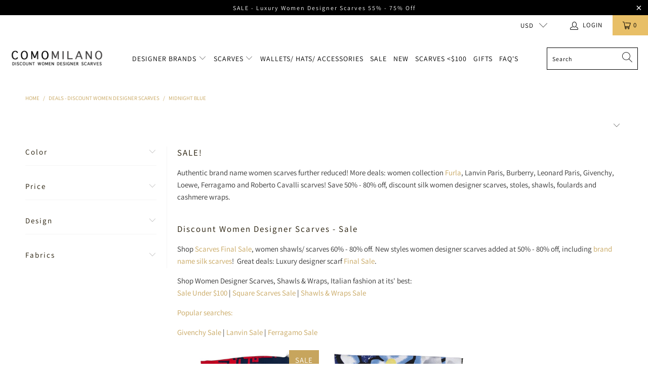

--- FILE ---
content_type: text/html; charset=utf-8
request_url: https://www.comomilano.com/collections/deals/midnight-blue
body_size: 29719
content:


 <!DOCTYPE html>
<html lang="en"> <head> <meta charset="utf-8"> <meta http-equiv="cleartype" content="on"> <meta name="robots" content="index,follow"> <!-- Mobile Specific Metas --> <meta name="HandheldFriendly" content="True"> <meta name="MobileOptimized" content="320"> <meta name="viewport" content="width=device-width,initial-scale=1"> <meta name="theme-color" content="#ffffff"> <title>
      Deals Designer Scarves Clearance Tagged "midnight blue" - Como Milano</title> <link rel="preconnect dns-prefetch" href="https://fonts.shopifycdn.com" /> <link rel="preconnect dns-prefetch" href="https://cdn.shopify.com" /> <link rel="preconnect dns-prefetch" href="https://v.shopify.com" /> <link rel="preconnect dns-prefetch" href="https://cdn.shopifycloud.com" /> <link rel="stylesheet" href="https://cdnjs.cloudflare.com/ajax/libs/fancybox/3.5.6/jquery.fancybox.css"> <!-- Stylesheets for Turbo "6.0.7" --> <link href="//www.comomilano.com/cdn/shop/t/16/assets/styles.scss.css?v=8509418892591080851762475183" rel="stylesheet" type="text/css" media="all" /> <script>
      window.lazySizesConfig = window.lazySizesConfig || {};

      lazySizesConfig.expand = 300;
      lazySizesConfig.loadHidden = false;

      /*! lazysizes - v4.1.4 */
      !function(a,b){var c=b(a,a.document);a.lazySizes=c,"object"==typeof module&&module.exports&&(module.exports=c)}(window,function(a,b){"use strict";if(b.getElementsByClassName){var c,d,e=b.documentElement,f=a.Date,g=a.HTMLPictureElement,h="addEventListener",i="getAttribute",j=a[h],k=a.setTimeout,l=a.requestAnimationFrame||k,m=a.requestIdleCallback,n=/^picture$/i,o=["load","error","lazyincluded","_lazyloaded"],p={},q=Array.prototype.forEach,r=function(a,b){return p[b]||(p[b]=new RegExp("(\\s|^)"+b+"(\\s|$)")),p[b].test(a[i]("class")||"")&&p[b]},s=function(a,b){r(a,b)||a.setAttribute("class",(a[i]("class")||"").trim()+" "+b)},t=function(a,b){var c;(c=r(a,b))&&a.setAttribute("class",(a[i]("class")||"").replace(c," "))},u=function(a,b,c){var d=c?h:"removeEventListener";c&&u(a,b),o.forEach(function(c){a[d](c,b)})},v=function(a,d,e,f,g){var h=b.createEvent("Event");return e||(e={}),e.instance=c,h.initEvent(d,!f,!g),h.detail=e,a.dispatchEvent(h),h},w=function(b,c){var e;!g&&(e=a.picturefill||d.pf)?(c&&c.src&&!b[i]("srcset")&&b.setAttribute("srcset",c.src),e({reevaluate:!0,elements:[b]})):c&&c.src&&(b.src=c.src)},x=function(a,b){return(getComputedStyle(a,null)||{})[b]},y=function(a,b,c){for(c=c||a.offsetWidth;c<d.minSize&&b&&!a._lazysizesWidth;)c=b.offsetWidth,b=b.parentNode;return c},z=function(){var a,c,d=[],e=[],f=d,g=function(){var b=f;for(f=d.length?e:d,a=!0,c=!1;b.length;)b.shift()();a=!1},h=function(d,e){a&&!e?d.apply(this,arguments):(f.push(d),c||(c=!0,(b.hidden?k:l)(g)))};return h._lsFlush=g,h}(),A=function(a,b){return b?function(){z(a)}:function(){var b=this,c=arguments;z(function(){a.apply(b,c)})}},B=function(a){var b,c=0,e=d.throttleDelay,g=d.ricTimeout,h=function(){b=!1,c=f.now(),a()},i=m&&g>49?function(){m(h,{timeout:g}),g!==d.ricTimeout&&(g=d.ricTimeout)}:A(function(){k(h)},!0);return function(a){var d;(a=a===!0)&&(g=33),b||(b=!0,d=e-(f.now()-c),0>d&&(d=0),a||9>d?i():k(i,d))}},C=function(a){var b,c,d=99,e=function(){b=null,a()},g=function(){var a=f.now()-c;d>a?k(g,d-a):(m||e)(e)};return function(){c=f.now(),b||(b=k(g,d))}};!function(){var b,c={lazyClass:"lazyload",loadedClass:"lazyloaded",loadingClass:"lazyloading",preloadClass:"lazypreload",errorClass:"lazyerror",autosizesClass:"lazyautosizes",srcAttr:"data-src",srcsetAttr:"data-srcset",sizesAttr:"data-sizes",minSize:40,customMedia:{},init:!0,expFactor:1.5,hFac:.8,loadMode:2,loadHidden:!0,ricTimeout:0,throttleDelay:125};d=a.lazySizesConfig||a.lazysizesConfig||{};for(b in c)b in d||(d[b]=c[b]);a.lazySizesConfig=d,k(function(){d.init&&F()})}();var D=function(){var g,l,m,o,p,y,D,F,G,H,I,J,K,L,M=/^img$/i,N=/^iframe$/i,O="onscroll"in a&&!/(gle|ing)bot/.test(navigator.userAgent),P=0,Q=0,R=0,S=-1,T=function(a){R--,a&&a.target&&u(a.target,T),(!a||0>R||!a.target)&&(R=0)},U=function(a,c){var d,f=a,g="hidden"==x(b.body,"visibility")||"hidden"!=x(a.parentNode,"visibility")&&"hidden"!=x(a,"visibility");for(F-=c,I+=c,G-=c,H+=c;g&&(f=f.offsetParent)&&f!=b.body&&f!=e;)g=(x(f,"opacity")||1)>0,g&&"visible"!=x(f,"overflow")&&(d=f.getBoundingClientRect(),g=H>d.left&&G<d.right&&I>d.top-1&&F<d.bottom+1);return g},V=function(){var a,f,h,j,k,m,n,p,q,r=c.elements;if((o=d.loadMode)&&8>R&&(a=r.length)){f=0,S++,null==K&&("expand"in d||(d.expand=e.clientHeight>500&&e.clientWidth>500?500:370),J=d.expand,K=J*d.expFactor),K>Q&&1>R&&S>2&&o>2&&!b.hidden?(Q=K,S=0):Q=o>1&&S>1&&6>R?J:P;for(;a>f;f++)if(r[f]&&!r[f]._lazyRace)if(O)if((p=r[f][i]("data-expand"))&&(m=1*p)||(m=Q),q!==m&&(y=innerWidth+m*L,D=innerHeight+m,n=-1*m,q=m),h=r[f].getBoundingClientRect(),(I=h.bottom)>=n&&(F=h.top)<=D&&(H=h.right)>=n*L&&(G=h.left)<=y&&(I||H||G||F)&&(d.loadHidden||"hidden"!=x(r[f],"visibility"))&&(l&&3>R&&!p&&(3>o||4>S)||U(r[f],m))){if(ba(r[f]),k=!0,R>9)break}else!k&&l&&!j&&4>R&&4>S&&o>2&&(g[0]||d.preloadAfterLoad)&&(g[0]||!p&&(I||H||G||F||"auto"!=r[f][i](d.sizesAttr)))&&(j=g[0]||r[f]);else ba(r[f]);j&&!k&&ba(j)}},W=B(V),X=function(a){s(a.target,d.loadedClass),t(a.target,d.loadingClass),u(a.target,Z),v(a.target,"lazyloaded")},Y=A(X),Z=function(a){Y({target:a.target})},$=function(a,b){try{a.contentWindow.location.replace(b)}catch(c){a.src=b}},_=function(a){var b,c=a[i](d.srcsetAttr);(b=d.customMedia[a[i]("data-media")||a[i]("media")])&&a.setAttribute("media",b),c&&a.setAttribute("srcset",c)},aa=A(function(a,b,c,e,f){var g,h,j,l,o,p;(o=v(a,"lazybeforeunveil",b)).defaultPrevented||(e&&(c?s(a,d.autosizesClass):a.setAttribute("sizes",e)),h=a[i](d.srcsetAttr),g=a[i](d.srcAttr),f&&(j=a.parentNode,l=j&&n.test(j.nodeName||"")),p=b.firesLoad||"src"in a&&(h||g||l),o={target:a},p&&(u(a,T,!0),clearTimeout(m),m=k(T,2500),s(a,d.loadingClass),u(a,Z,!0)),l&&q.call(j.getElementsByTagName("source"),_),h?a.setAttribute("srcset",h):g&&!l&&(N.test(a.nodeName)?$(a,g):a.src=g),f&&(h||l)&&w(a,{src:g})),a._lazyRace&&delete a._lazyRace,t(a,d.lazyClass),z(function(){(!p||a.complete&&a.naturalWidth>1)&&(p?T(o):R--,X(o))},!0)}),ba=function(a){var b,c=M.test(a.nodeName),e=c&&(a[i](d.sizesAttr)||a[i]("sizes")),f="auto"==e;(!f&&l||!c||!a[i]("src")&&!a.srcset||a.complete||r(a,d.errorClass)||!r(a,d.lazyClass))&&(b=v(a,"lazyunveilread").detail,f&&E.updateElem(a,!0,a.offsetWidth),a._lazyRace=!0,R++,aa(a,b,f,e,c))},ca=function(){if(!l){if(f.now()-p<999)return void k(ca,999);var a=C(function(){d.loadMode=3,W()});l=!0,d.loadMode=3,W(),j("scroll",function(){3==d.loadMode&&(d.loadMode=2),a()},!0)}};return{_:function(){p=f.now(),c.elements=b.getElementsByClassName(d.lazyClass),g=b.getElementsByClassName(d.lazyClass+" "+d.preloadClass),L=d.hFac,j("scroll",W,!0),j("resize",W,!0),a.MutationObserver?new MutationObserver(W).observe(e,{childList:!0,subtree:!0,attributes:!0}):(e[h]("DOMNodeInserted",W,!0),e[h]("DOMAttrModified",W,!0),setInterval(W,999)),j("hashchange",W,!0),["focus","mouseover","click","load","transitionend","animationend","webkitAnimationEnd"].forEach(function(a){b[h](a,W,!0)}),/d$|^c/.test(b.readyState)?ca():(j("load",ca),b[h]("DOMContentLoaded",W),k(ca,2e4)),c.elements.length?(V(),z._lsFlush()):W()},checkElems:W,unveil:ba}}(),E=function(){var a,c=A(function(a,b,c,d){var e,f,g;if(a._lazysizesWidth=d,d+="px",a.setAttribute("sizes",d),n.test(b.nodeName||""))for(e=b.getElementsByTagName("source"),f=0,g=e.length;g>f;f++)e[f].setAttribute("sizes",d);c.detail.dataAttr||w(a,c.detail)}),e=function(a,b,d){var e,f=a.parentNode;f&&(d=y(a,f,d),e=v(a,"lazybeforesizes",{width:d,dataAttr:!!b}),e.defaultPrevented||(d=e.detail.width,d&&d!==a._lazysizesWidth&&c(a,f,e,d)))},f=function(){var b,c=a.length;if(c)for(b=0;c>b;b++)e(a[b])},g=C(f);return{_:function(){a=b.getElementsByClassName(d.autosizesClass),j("resize",g)},checkElems:g,updateElem:e}}(),F=function(){F.i||(F.i=!0,E._(),D._())};return c={cfg:d,autoSizer:E,loader:D,init:F,uP:w,aC:s,rC:t,hC:r,fire:v,gW:y,rAF:z}}});

      /*! lazysizes - v4.1.4 */
      !function(a,b){var c=function(){b(a.lazySizes),a.removeEventListener("lazyunveilread",c,!0)};b=b.bind(null,a,a.document),"object"==typeof module&&module.exports?b(require("lazysizes")):a.lazySizes?c():a.addEventListener("lazyunveilread",c,!0)}(window,function(a,b,c){"use strict";function d(){this.ratioElems=b.getElementsByClassName("lazyaspectratio"),this._setupEvents(),this.processImages()}if(a.addEventListener){var e,f,g,h=Array.prototype.forEach,i=/^picture$/i,j="data-aspectratio",k="img["+j+"]",l=function(b){return a.matchMedia?(l=function(a){return!a||(matchMedia(a)||{}).matches})(b):a.Modernizr&&Modernizr.mq?!b||Modernizr.mq(b):!b},m=c.aC,n=c.rC,o=c.cfg;d.prototype={_setupEvents:function(){var a=this,c=function(b){b.naturalWidth<36?a.addAspectRatio(b,!0):a.removeAspectRatio(b,!0)},d=function(){a.processImages()};b.addEventListener("load",function(a){a.target.getAttribute&&a.target.getAttribute(j)&&c(a.target)},!0),addEventListener("resize",function(){var b,d=function(){h.call(a.ratioElems,c)};return function(){clearTimeout(b),b=setTimeout(d,99)}}()),b.addEventListener("DOMContentLoaded",d),addEventListener("load",d)},processImages:function(a){var c,d;a||(a=b),c="length"in a&&!a.nodeName?a:a.querySelectorAll(k);for(d=0;d<c.length;d++)c[d].naturalWidth>36?this.removeAspectRatio(c[d]):this.addAspectRatio(c[d])},getSelectedRatio:function(a){var b,c,d,e,f,g=a.parentNode;if(g&&i.test(g.nodeName||""))for(d=g.getElementsByTagName("source"),b=0,c=d.length;c>b;b++)if(e=d[b].getAttribute("data-media")||d[b].getAttribute("media"),o.customMedia[e]&&(e=o.customMedia[e]),l(e)){f=d[b].getAttribute(j);break}return f||a.getAttribute(j)||""},parseRatio:function(){var a=/^\s*([+\d\.]+)(\s*[\/x]\s*([+\d\.]+))?\s*$/,b={};return function(c){var d;return!b[c]&&(d=c.match(a))&&(d[3]?b[c]=d[1]/d[3]:b[c]=1*d[1]),b[c]}}(),addAspectRatio:function(b,c){var d,e=b.offsetWidth,f=b.offsetHeight;return c||m(b,"lazyaspectratio"),36>e&&0>=f?void((e||f&&a.console)&&console.log("Define width or height of image, so we can calculate the other dimension")):(d=this.getSelectedRatio(b),d=this.parseRatio(d),void(d&&(e?b.style.height=e/d+"px":b.style.width=f*d+"px")))},removeAspectRatio:function(a){n(a,"lazyaspectratio"),a.style.height="",a.style.width="",a.removeAttribute(j)}},f=function(){g=a.jQuery||a.Zepto||a.shoestring||a.$,g&&g.fn&&!g.fn.imageRatio&&g.fn.filter&&g.fn.add&&g.fn.find?g.fn.imageRatio=function(){return e.processImages(this.find(k).add(this.filter(k))),this}:g=!1},f(),setTimeout(f),e=new d,a.imageRatio=e,"object"==typeof module&&module.exports?module.exports=e:"function"==typeof define&&define.amd&&define(e)}});

        /*! lazysizes - v4.1.5 */
        !function(a,b){var c=function(){b(a.lazySizes),a.removeEventListener("lazyunveilread",c,!0)};b=b.bind(null,a,a.document),"object"==typeof module&&module.exports?b(require("lazysizes")):a.lazySizes?c():a.addEventListener("lazyunveilread",c,!0)}(window,function(a,b,c){"use strict";if(a.addEventListener){var d=/\s+/g,e=/\s*\|\s+|\s+\|\s*/g,f=/^(.+?)(?:\s+\[\s*(.+?)\s*\])(?:\s+\[\s*(.+?)\s*\])?$/,g=/^\s*\(*\s*type\s*:\s*(.+?)\s*\)*\s*$/,h=/\(|\)|'/,i={contain:1,cover:1},j=function(a){var b=c.gW(a,a.parentNode);return(!a._lazysizesWidth||b>a._lazysizesWidth)&&(a._lazysizesWidth=b),a._lazysizesWidth},k=function(a){var b;return b=(getComputedStyle(a)||{getPropertyValue:function(){}}).getPropertyValue("background-size"),!i[b]&&i[a.style.backgroundSize]&&(b=a.style.backgroundSize),b},l=function(a,b){if(b){var c=b.match(g);c&&c[1]?a.setAttribute("type",c[1]):a.setAttribute("media",lazySizesConfig.customMedia[b]||b)}},m=function(a,c,g){var h=b.createElement("picture"),i=c.getAttribute(lazySizesConfig.sizesAttr),j=c.getAttribute("data-ratio"),k=c.getAttribute("data-optimumx");c._lazybgset&&c._lazybgset.parentNode==c&&c.removeChild(c._lazybgset),Object.defineProperty(g,"_lazybgset",{value:c,writable:!0}),Object.defineProperty(c,"_lazybgset",{value:h,writable:!0}),a=a.replace(d," ").split(e),h.style.display="none",g.className=lazySizesConfig.lazyClass,1!=a.length||i||(i="auto"),a.forEach(function(a){var c,d=b.createElement("source");i&&"auto"!=i&&d.setAttribute("sizes",i),(c=a.match(f))?(d.setAttribute(lazySizesConfig.srcsetAttr,c[1]),l(d,c[2]),l(d,c[3])):d.setAttribute(lazySizesConfig.srcsetAttr,a),h.appendChild(d)}),i&&(g.setAttribute(lazySizesConfig.sizesAttr,i),c.removeAttribute(lazySizesConfig.sizesAttr),c.removeAttribute("sizes")),k&&g.setAttribute("data-optimumx",k),j&&g.setAttribute("data-ratio",j),h.appendChild(g),c.appendChild(h)},n=function(a){if(a.target._lazybgset){var b=a.target,d=b._lazybgset,e=b.currentSrc||b.src;if(e){var f=c.fire(d,"bgsetproxy",{src:e,useSrc:h.test(e)?JSON.stringify(e):e});f.defaultPrevented||(d.style.backgroundImage="url("+f.detail.useSrc+")")}b._lazybgsetLoading&&(c.fire(d,"_lazyloaded",{},!1,!0),delete b._lazybgsetLoading)}};addEventListener("lazybeforeunveil",function(a){var d,e,f;!a.defaultPrevented&&(d=a.target.getAttribute("data-bgset"))&&(f=a.target,e=b.createElement("img"),e.alt="",e._lazybgsetLoading=!0,a.detail.firesLoad=!0,m(d,f,e),setTimeout(function(){c.loader.unveil(e),c.rAF(function(){c.fire(e,"_lazyloaded",{},!0,!0),e.complete&&n({target:e})})}))}),b.addEventListener("load",n,!0),a.addEventListener("lazybeforesizes",function(a){if(a.detail.instance==c&&a.target._lazybgset&&a.detail.dataAttr){var b=a.target._lazybgset,d=k(b);i[d]&&(a.target._lazysizesParentFit=d,c.rAF(function(){a.target.setAttribute("data-parent-fit",d),a.target._lazysizesParentFit&&delete a.target._lazysizesParentFit}))}},!0),b.documentElement.addEventListener("lazybeforesizes",function(a){!a.defaultPrevented&&a.target._lazybgset&&a.detail.instance==c&&(a.detail.width=j(a.target._lazybgset))})}});</script> <meta name="description" content="SALE - Authentic brand name scarves further reduced. More Gucci, Givenchy, Ungaro and Agnona scarves added! Save 50% - 80% off, discount silk women designer scarves, stoles, shawls, foulards and wraps. Shop FINAL SALE | Gucci Scarves 45% - 65% Off. New styles women designer scarves added at 50% - 80% off! Discount silk women scarves shop for further reduced scarves: FINAL SALE. Como Milano is specializing in discount silk women scarves from famous Italian brands at outlet prices. More reduced Agnona, Valentino, Leonard, Loewe, Christian Lacroix, Versace and Elie Saab scarves added. Women Designer Scarves: Sale Under $100 | Square Scarves Sale | Shawls &amp; Wraps Sale Tagged &quot;midnight blue&quot;." /> <link rel="shortcut icon" type="image/x-icon" href="//www.comomilano.com/cdn/shop/files/fav-como_180x180.png?v=1613162654"> <link rel="apple-touch-icon" href="//www.comomilano.com/cdn/shop/files/fav-como_180x180.png?v=1613162654"/> <link rel="apple-touch-icon" sizes="57x57" href="//www.comomilano.com/cdn/shop/files/fav-como_57x57.png?v=1613162654"/> <link rel="apple-touch-icon" sizes="60x60" href="//www.comomilano.com/cdn/shop/files/fav-como_60x60.png?v=1613162654"/> <link rel="apple-touch-icon" sizes="72x72" href="//www.comomilano.com/cdn/shop/files/fav-como_72x72.png?v=1613162654"/> <link rel="apple-touch-icon" sizes="76x76" href="//www.comomilano.com/cdn/shop/files/fav-como_76x76.png?v=1613162654"/> <link rel="apple-touch-icon" sizes="114x114" href="//www.comomilano.com/cdn/shop/files/fav-como_114x114.png?v=1613162654"/> <link rel="apple-touch-icon" sizes="180x180" href="//www.comomilano.com/cdn/shop/files/fav-como_180x180.png?v=1613162654"/> <link rel="apple-touch-icon" sizes="228x228" href="//www.comomilano.com/cdn/shop/files/fav-como_228x228.png?v=1613162654"/> <link rel="canonical" href="https://www.comomilano.com/collections/deals/midnight-blue" /> <script>window.performance && window.performance.mark && window.performance.mark('shopify.content_for_header.start');</script><meta name="google-site-verification" content="Mvbqi2uAQxwHvQ3ZDE9hEvjcNeA5jwbZht-4fErnaHs">
<meta id="shopify-digital-wallet" name="shopify-digital-wallet" content="/664462/digital_wallets/dialog">
<meta name="shopify-checkout-api-token" content="cc431941276cd3550186a247f9f5ae63">
<meta id="in-context-paypal-metadata" data-shop-id="664462" data-venmo-supported="true" data-environment="production" data-locale="en_US" data-paypal-v4="true" data-currency="USD">
<link rel="alternate" type="application/atom+xml" title="Feed" href="/collections/deals/midnight-blue.atom" />
<link rel="alternate" hreflang="x-default" href="https://www.comomilano.com/collections/deals/midnight-blue">
<link rel="alternate" hreflang="en" href="https://www.comomilano.com/collections/deals/midnight-blue">
<link rel="alternate" hreflang="en-CA" href="https://www.comomilano.com/en-ca/collections/deals/midnight-blue">
<link rel="alternate" type="application/json+oembed" href="https://www.comomilano.com/collections/deals/midnight-blue.oembed">
<script async="async" src="/checkouts/internal/preloads.js?locale=en-US"></script>
<script id="shopify-features" type="application/json">{"accessToken":"cc431941276cd3550186a247f9f5ae63","betas":["rich-media-storefront-analytics"],"domain":"www.comomilano.com","predictiveSearch":true,"shopId":664462,"locale":"en"}</script>
<script>var Shopify = Shopify || {};
Shopify.shop = "comomilano.myshopify.com";
Shopify.locale = "en";
Shopify.currency = {"active":"USD","rate":"1.0"};
Shopify.country = "US";
Shopify.theme = {"name":"OOTS Support","id":115195379880,"schema_name":"Turbo","schema_version":"6.0.7","theme_store_id":null,"role":"main"};
Shopify.theme.handle = "null";
Shopify.theme.style = {"id":null,"handle":null};
Shopify.cdnHost = "www.comomilano.com/cdn";
Shopify.routes = Shopify.routes || {};
Shopify.routes.root = "/";</script>
<script type="module">!function(o){(o.Shopify=o.Shopify||{}).modules=!0}(window);</script>
<script>!function(o){function n(){var o=[];function n(){o.push(Array.prototype.slice.apply(arguments))}return n.q=o,n}var t=o.Shopify=o.Shopify||{};t.loadFeatures=n(),t.autoloadFeatures=n()}(window);</script>
<script id="shop-js-analytics" type="application/json">{"pageType":"collection"}</script>
<script defer="defer" async type="module" src="//www.comomilano.com/cdn/shopifycloud/shop-js/modules/v2/client.init-shop-cart-sync_BN7fPSNr.en.esm.js"></script>
<script defer="defer" async type="module" src="//www.comomilano.com/cdn/shopifycloud/shop-js/modules/v2/chunk.common_Cbph3Kss.esm.js"></script>
<script defer="defer" async type="module" src="//www.comomilano.com/cdn/shopifycloud/shop-js/modules/v2/chunk.modal_DKumMAJ1.esm.js"></script>
<script type="module">
  await import("//www.comomilano.com/cdn/shopifycloud/shop-js/modules/v2/client.init-shop-cart-sync_BN7fPSNr.en.esm.js");
await import("//www.comomilano.com/cdn/shopifycloud/shop-js/modules/v2/chunk.common_Cbph3Kss.esm.js");
await import("//www.comomilano.com/cdn/shopifycloud/shop-js/modules/v2/chunk.modal_DKumMAJ1.esm.js");

  window.Shopify.SignInWithShop?.initShopCartSync?.({"fedCMEnabled":true,"windoidEnabled":true});

</script>
<script>(function() {
  var isLoaded = false;
  function asyncLoad() {
    if (isLoaded) return;
    isLoaded = true;
    var urls = ["https:\/\/ecommplugins-scripts.trustpilot.com\/v2.1\/js\/header.min.js?settings=eyJrZXkiOiJkSDBwV3dQU3N5NzZxR1htIn0=\u0026shop=comomilano.myshopify.com","https:\/\/ecommplugins-trustboxsettings.trustpilot.com\/comomilano.myshopify.com.js?settings=1595302599786\u0026shop=comomilano.myshopify.com","https:\/\/sf.bayengage.com\/sf.js?t=110b271626bf\u0026v=1646033698\u0026shop=comomilano.myshopify.com","https:\/\/cdn.nfcube.com\/instafeed-747bf6947fc3b16ffee6bad8f3809473.js?shop=comomilano.myshopify.com"];
    for (var i = 0; i <urls.length; i++) {
      var s = document.createElement('script');
      s.type = 'text/javascript';
      s.async = true;
      s.src = urls[i];
      var x = document.getElementsByTagName('script')[0];
      x.parentNode.insertBefore(s, x);
    }
  };
  if(window.attachEvent) {
    window.attachEvent('onload', asyncLoad);
  } else {
    window.addEventListener('load', asyncLoad, false);
  }
})();</script>
<script id="__st">var __st={"a":664462,"offset":-18000,"reqid":"5b7e9b45-457f-4644-85a8-dbf74541133b-1770037162","pageurl":"www.comomilano.com\/collections\/deals\/midnight-blue","u":"aa144d5ff0ec","p":"collection","rtyp":"collection","rid":3273932};</script>
<script>window.ShopifyPaypalV4VisibilityTracking = true;</script>
<script id="captcha-bootstrap">!function(){'use strict';const t='contact',e='account',n='new_comment',o=[[t,t],['blogs',n],['comments',n],[t,'customer']],c=[[e,'customer_login'],[e,'guest_login'],[e,'recover_customer_password'],[e,'create_customer']],r=t=>t.map((([t,e])=>`form[action*='/${t}']:not([data-nocaptcha='true']) input[name='form_type'][value='${e}']`)).join(','),a=t=>()=>t?[...document.querySelectorAll(t)].map((t=>t.form)):[];function s(){const t=[...o],e=r(t);return a(e)}const i='password',u='form_key',d=['recaptcha-v3-token','g-recaptcha-response','h-captcha-response',i],f=()=>{try{return window.sessionStorage}catch{return}},m='__shopify_v',_=t=>t.elements[u];function p(t,e,n=!1){try{const o=window.sessionStorage,c=JSON.parse(o.getItem(e)),{data:r}=function(t){const{data:e,action:n}=t;return t[m]||n?{data:e,action:n}:{data:t,action:n}}(c);for(const[e,n]of Object.entries(r))t.elements[e]&&(t.elements[e].value=n);n&&o.removeItem(e)}catch(o){console.error('form repopulation failed',{error:o})}}const l='form_type',E='cptcha';function T(t){t.dataset[E]=!0}const w=window,h=w.document,L='Shopify',v='ce_forms',y='captcha';let A=!1;((t,e)=>{const n=(g='f06e6c50-85a8-45c8-87d0-21a2b65856fe',I='https://cdn.shopify.com/shopifycloud/storefront-forms-hcaptcha/ce_storefront_forms_captcha_hcaptcha.v1.5.2.iife.js',D={infoText:'Protected by hCaptcha',privacyText:'Privacy',termsText:'Terms'},(t,e,n)=>{const o=w[L][v],c=o.bindForm;if(c)return c(t,g,e,D).then(n);var r;o.q.push([[t,g,e,D],n]),r=I,A||(h.body.append(Object.assign(h.createElement('script'),{id:'captcha-provider',async:!0,src:r})),A=!0)});var g,I,D;w[L]=w[L]||{},w[L][v]=w[L][v]||{},w[L][v].q=[],w[L][y]=w[L][y]||{},w[L][y].protect=function(t,e){n(t,void 0,e),T(t)},Object.freeze(w[L][y]),function(t,e,n,w,h,L){const[v,y,A,g]=function(t,e,n){const i=e?o:[],u=t?c:[],d=[...i,...u],f=r(d),m=r(i),_=r(d.filter((([t,e])=>n.includes(e))));return[a(f),a(m),a(_),s()]}(w,h,L),I=t=>{const e=t.target;return e instanceof HTMLFormElement?e:e&&e.form},D=t=>v().includes(t);t.addEventListener('submit',(t=>{const e=I(t);if(!e)return;const n=D(e)&&!e.dataset.hcaptchaBound&&!e.dataset.recaptchaBound,o=_(e),c=g().includes(e)&&(!o||!o.value);(n||c)&&t.preventDefault(),c&&!n&&(function(t){try{if(!f())return;!function(t){const e=f();if(!e)return;const n=_(t);if(!n)return;const o=n.value;o&&e.removeItem(o)}(t);const e=Array.from(Array(32),(()=>Math.random().toString(36)[2])).join('');!function(t,e){_(t)||t.append(Object.assign(document.createElement('input'),{type:'hidden',name:u})),t.elements[u].value=e}(t,e),function(t,e){const n=f();if(!n)return;const o=[...t.querySelectorAll(`input[type='${i}']`)].map((({name:t})=>t)),c=[...d,...o],r={};for(const[a,s]of new FormData(t).entries())c.includes(a)||(r[a]=s);n.setItem(e,JSON.stringify({[m]:1,action:t.action,data:r}))}(t,e)}catch(e){console.error('failed to persist form',e)}}(e),e.submit())}));const S=(t,e)=>{t&&!t.dataset[E]&&(n(t,e.some((e=>e===t))),T(t))};for(const o of['focusin','change'])t.addEventListener(o,(t=>{const e=I(t);D(e)&&S(e,y())}));const B=e.get('form_key'),M=e.get(l),P=B&&M;t.addEventListener('DOMContentLoaded',(()=>{const t=y();if(P)for(const e of t)e.elements[l].value===M&&p(e,B);[...new Set([...A(),...v().filter((t=>'true'===t.dataset.shopifyCaptcha))])].forEach((e=>S(e,t)))}))}(h,new URLSearchParams(w.location.search),n,t,e,['guest_login'])})(!0,!0)}();</script>
<script integrity="sha256-4kQ18oKyAcykRKYeNunJcIwy7WH5gtpwJnB7kiuLZ1E=" data-source-attribution="shopify.loadfeatures" defer="defer" src="//www.comomilano.com/cdn/shopifycloud/storefront/assets/storefront/load_feature-a0a9edcb.js" crossorigin="anonymous"></script>
<script data-source-attribution="shopify.dynamic_checkout.dynamic.init">var Shopify=Shopify||{};Shopify.PaymentButton=Shopify.PaymentButton||{isStorefrontPortableWallets:!0,init:function(){window.Shopify.PaymentButton.init=function(){};var t=document.createElement("script");t.src="https://www.comomilano.com/cdn/shopifycloud/portable-wallets/latest/portable-wallets.en.js",t.type="module",document.head.appendChild(t)}};
</script>
<script data-source-attribution="shopify.dynamic_checkout.buyer_consent">
  function portableWalletsHideBuyerConsent(e){var t=document.getElementById("shopify-buyer-consent"),n=document.getElementById("shopify-subscription-policy-button");t&&n&&(t.classList.add("hidden"),t.setAttribute("aria-hidden","true"),n.removeEventListener("click",e))}function portableWalletsShowBuyerConsent(e){var t=document.getElementById("shopify-buyer-consent"),n=document.getElementById("shopify-subscription-policy-button");t&&n&&(t.classList.remove("hidden"),t.removeAttribute("aria-hidden"),n.addEventListener("click",e))}window.Shopify?.PaymentButton&&(window.Shopify.PaymentButton.hideBuyerConsent=portableWalletsHideBuyerConsent,window.Shopify.PaymentButton.showBuyerConsent=portableWalletsShowBuyerConsent);
</script>
<script data-source-attribution="shopify.dynamic_checkout.cart.bootstrap">document.addEventListener("DOMContentLoaded",(function(){function t(){return document.querySelector("shopify-accelerated-checkout-cart, shopify-accelerated-checkout")}if(t())Shopify.PaymentButton.init();else{new MutationObserver((function(e,n){t()&&(Shopify.PaymentButton.init(),n.disconnect())})).observe(document.body,{childList:!0,subtree:!0})}}));
</script>
<link id="shopify-accelerated-checkout-styles" rel="stylesheet" media="screen" href="https://www.comomilano.com/cdn/shopifycloud/portable-wallets/latest/accelerated-checkout-backwards-compat.css" crossorigin="anonymous">
<style id="shopify-accelerated-checkout-cart">
        #shopify-buyer-consent {
  margin-top: 1em;
  display: inline-block;
  width: 100%;
}

#shopify-buyer-consent.hidden {
  display: none;
}

#shopify-subscription-policy-button {
  background: none;
  border: none;
  padding: 0;
  text-decoration: underline;
  font-size: inherit;
  cursor: pointer;
}

#shopify-subscription-policy-button::before {
  box-shadow: none;
}

      </style>

<script>window.performance && window.performance.mark && window.performance.mark('shopify.content_for_header.end');</script>

    

<meta name="author" content="Como Milano">
<meta property="og:url" content="https://www.comomilano.com/collections/deals/midnight-blue">
<meta property="og:site_name" content="Como Milano"> <meta property="og:type" content="product.group"> <meta property="og:title" content="Deals - Discount Women Designer Scarves"> <meta property="og:image" content="https://www.comomilano.com/cdn/shop/collections/SALE_600x.png?v=1541359753"> <meta property="og:image:secure_url" content="https://www.comomilano.com/cdn/shop/collections/SALE_600x.png?v=1541359753"> <meta property="og:image:width" content="600"> <meta property="og:image:height" content="300"> <meta property="og:image:alt" content="Deals - Discount Women Designer Scarves"> <meta property="og:image" content="https://www.comomilano.com/cdn/shop/files/versace-scarf-251151red3l_600x.jpg?v=1764573070"> <meta property="og:image:secure_url" content="https://www.comomilano.com/cdn/shop/files/versace-scarf-251151red3l_600x.jpg?v=1764573070"> <meta property="og:description" content="SALE - Authentic brand name scarves further reduced. More Gucci, Givenchy, Ungaro and Agnona scarves added! Save 50% - 80% off, discount silk women designer scarves, stoles, shawls, foulards and wraps. Shop FINAL SALE | Gucci Scarves 45% - 65% Off. New styles women designer scarves added at 50% - 80% off! Discount silk women scarves shop for further reduced scarves: FINAL SALE. Como Milano is specializing in discount silk women scarves from famous Italian brands at outlet prices. More reduced Agnona, Valentino, Leonard, Loewe, Christian Lacroix, Versace and Elie Saab scarves added. Women Designer Scarves: Sale Under $100 | Square Scarves Sale | Shawls &amp; Wraps Sale"> <meta name="twitter:site" content="@comomilano">

<meta name="twitter:card" content="summary"> <script type='text/javascript'>var jiltStorefrontParams = {"capture_email_on_add_to_cart":0,"platform":"shopify","popover_dismiss_message":"Your email and cart are saved so we can send you email reminders about this order.","shop_uuid":"9f624f3f-8220-46b1-ac3d-4c7299fc185a"};</script> <!-- pinterest --> <meta name="p:domain_verify" content="3f85872ed1c7035c2409fe398288c016"/> <!-- Global site tag (gtag.js) - Google Ads: 1015271445 -->
<script async src="https://www.googletagmanager.com/gtag/js?id=AW-1015271445"></script>
<script>
  window.dataLayer = window.dataLayer || [];
  function gtag(){dataLayer.push(arguments);}
  gtag('js', new Date());

  gtag('config', 'AW-1015271445');
</script>

    
<!-- BEGIN app block: shopify://apps/klaviyo-email-marketing-sms/blocks/klaviyo-onsite-embed/2632fe16-c075-4321-a88b-50b567f42507 -->












  <script async src="https://static.klaviyo.com/onsite/js/XGfeAC/klaviyo.js?company_id=XGfeAC"></script>
  <script>!function(){if(!window.klaviyo){window._klOnsite=window._klOnsite||[];try{window.klaviyo=new Proxy({},{get:function(n,i){return"push"===i?function(){var n;(n=window._klOnsite).push.apply(n,arguments)}:function(){for(var n=arguments.length,o=new Array(n),w=0;w<n;w++)o[w]=arguments[w];var t="function"==typeof o[o.length-1]?o.pop():void 0,e=new Promise((function(n){window._klOnsite.push([i].concat(o,[function(i){t&&t(i),n(i)}]))}));return e}}})}catch(n){window.klaviyo=window.klaviyo||[],window.klaviyo.push=function(){var n;(n=window._klOnsite).push.apply(n,arguments)}}}}();</script>

  




  <script>
    window.klaviyoReviewsProductDesignMode = false
  </script>







<!-- END app block --><link href="https://monorail-edge.shopifysvc.com" rel="dns-prefetch">
<script>(function(){if ("sendBeacon" in navigator && "performance" in window) {try {var session_token_from_headers = performance.getEntriesByType('navigation')[0].serverTiming.find(x => x.name == '_s').description;} catch {var session_token_from_headers = undefined;}var session_cookie_matches = document.cookie.match(/_shopify_s=([^;]*)/);var session_token_from_cookie = session_cookie_matches && session_cookie_matches.length === 2 ? session_cookie_matches[1] : "";var session_token = session_token_from_headers || session_token_from_cookie || "";function handle_abandonment_event(e) {var entries = performance.getEntries().filter(function(entry) {return /monorail-edge.shopifysvc.com/.test(entry.name);});if (!window.abandonment_tracked && entries.length === 0) {window.abandonment_tracked = true;var currentMs = Date.now();var navigation_start = performance.timing.navigationStart;var payload = {shop_id: 664462,url: window.location.href,navigation_start,duration: currentMs - navigation_start,session_token,page_type: "collection"};window.navigator.sendBeacon("https://monorail-edge.shopifysvc.com/v1/produce", JSON.stringify({schema_id: "online_store_buyer_site_abandonment/1.1",payload: payload,metadata: {event_created_at_ms: currentMs,event_sent_at_ms: currentMs}}));}}window.addEventListener('pagehide', handle_abandonment_event);}}());</script>
<script id="web-pixels-manager-setup">(function e(e,d,r,n,o){if(void 0===o&&(o={}),!Boolean(null===(a=null===(i=window.Shopify)||void 0===i?void 0:i.analytics)||void 0===a?void 0:a.replayQueue)){var i,a;window.Shopify=window.Shopify||{};var t=window.Shopify;t.analytics=t.analytics||{};var s=t.analytics;s.replayQueue=[],s.publish=function(e,d,r){return s.replayQueue.push([e,d,r]),!0};try{self.performance.mark("wpm:start")}catch(e){}var l=function(){var e={modern:/Edge?\/(1{2}[4-9]|1[2-9]\d|[2-9]\d{2}|\d{4,})\.\d+(\.\d+|)|Firefox\/(1{2}[4-9]|1[2-9]\d|[2-9]\d{2}|\d{4,})\.\d+(\.\d+|)|Chrom(ium|e)\/(9{2}|\d{3,})\.\d+(\.\d+|)|(Maci|X1{2}).+ Version\/(15\.\d+|(1[6-9]|[2-9]\d|\d{3,})\.\d+)([,.]\d+|)( \(\w+\)|)( Mobile\/\w+|) Safari\/|Chrome.+OPR\/(9{2}|\d{3,})\.\d+\.\d+|(CPU[ +]OS|iPhone[ +]OS|CPU[ +]iPhone|CPU IPhone OS|CPU iPad OS)[ +]+(15[._]\d+|(1[6-9]|[2-9]\d|\d{3,})[._]\d+)([._]\d+|)|Android:?[ /-](13[3-9]|1[4-9]\d|[2-9]\d{2}|\d{4,})(\.\d+|)(\.\d+|)|Android.+Firefox\/(13[5-9]|1[4-9]\d|[2-9]\d{2}|\d{4,})\.\d+(\.\d+|)|Android.+Chrom(ium|e)\/(13[3-9]|1[4-9]\d|[2-9]\d{2}|\d{4,})\.\d+(\.\d+|)|SamsungBrowser\/([2-9]\d|\d{3,})\.\d+/,legacy:/Edge?\/(1[6-9]|[2-9]\d|\d{3,})\.\d+(\.\d+|)|Firefox\/(5[4-9]|[6-9]\d|\d{3,})\.\d+(\.\d+|)|Chrom(ium|e)\/(5[1-9]|[6-9]\d|\d{3,})\.\d+(\.\d+|)([\d.]+$|.*Safari\/(?![\d.]+ Edge\/[\d.]+$))|(Maci|X1{2}).+ Version\/(10\.\d+|(1[1-9]|[2-9]\d|\d{3,})\.\d+)([,.]\d+|)( \(\w+\)|)( Mobile\/\w+|) Safari\/|Chrome.+OPR\/(3[89]|[4-9]\d|\d{3,})\.\d+\.\d+|(CPU[ +]OS|iPhone[ +]OS|CPU[ +]iPhone|CPU IPhone OS|CPU iPad OS)[ +]+(10[._]\d+|(1[1-9]|[2-9]\d|\d{3,})[._]\d+)([._]\d+|)|Android:?[ /-](13[3-9]|1[4-9]\d|[2-9]\d{2}|\d{4,})(\.\d+|)(\.\d+|)|Mobile Safari.+OPR\/([89]\d|\d{3,})\.\d+\.\d+|Android.+Firefox\/(13[5-9]|1[4-9]\d|[2-9]\d{2}|\d{4,})\.\d+(\.\d+|)|Android.+Chrom(ium|e)\/(13[3-9]|1[4-9]\d|[2-9]\d{2}|\d{4,})\.\d+(\.\d+|)|Android.+(UC? ?Browser|UCWEB|U3)[ /]?(15\.([5-9]|\d{2,})|(1[6-9]|[2-9]\d|\d{3,})\.\d+)\.\d+|SamsungBrowser\/(5\.\d+|([6-9]|\d{2,})\.\d+)|Android.+MQ{2}Browser\/(14(\.(9|\d{2,})|)|(1[5-9]|[2-9]\d|\d{3,})(\.\d+|))(\.\d+|)|K[Aa][Ii]OS\/(3\.\d+|([4-9]|\d{2,})\.\d+)(\.\d+|)/},d=e.modern,r=e.legacy,n=navigator.userAgent;return n.match(d)?"modern":n.match(r)?"legacy":"unknown"}(),u="modern"===l?"modern":"legacy",c=(null!=n?n:{modern:"",legacy:""})[u],f=function(e){return[e.baseUrl,"/wpm","/b",e.hashVersion,"modern"===e.buildTarget?"m":"l",".js"].join("")}({baseUrl:d,hashVersion:r,buildTarget:u}),m=function(e){var d=e.version,r=e.bundleTarget,n=e.surface,o=e.pageUrl,i=e.monorailEndpoint;return{emit:function(e){var a=e.status,t=e.errorMsg,s=(new Date).getTime(),l=JSON.stringify({metadata:{event_sent_at_ms:s},events:[{schema_id:"web_pixels_manager_load/3.1",payload:{version:d,bundle_target:r,page_url:o,status:a,surface:n,error_msg:t},metadata:{event_created_at_ms:s}}]});if(!i)return console&&console.warn&&console.warn("[Web Pixels Manager] No Monorail endpoint provided, skipping logging."),!1;try{return self.navigator.sendBeacon.bind(self.navigator)(i,l)}catch(e){}var u=new XMLHttpRequest;try{return u.open("POST",i,!0),u.setRequestHeader("Content-Type","text/plain"),u.send(l),!0}catch(e){return console&&console.warn&&console.warn("[Web Pixels Manager] Got an unhandled error while logging to Monorail."),!1}}}}({version:r,bundleTarget:l,surface:e.surface,pageUrl:self.location.href,monorailEndpoint:e.monorailEndpoint});try{o.browserTarget=l,function(e){var d=e.src,r=e.async,n=void 0===r||r,o=e.onload,i=e.onerror,a=e.sri,t=e.scriptDataAttributes,s=void 0===t?{}:t,l=document.createElement("script"),u=document.querySelector("head"),c=document.querySelector("body");if(l.async=n,l.src=d,a&&(l.integrity=a,l.crossOrigin="anonymous"),s)for(var f in s)if(Object.prototype.hasOwnProperty.call(s,f))try{l.dataset[f]=s[f]}catch(e){}if(o&&l.addEventListener("load",o),i&&l.addEventListener("error",i),u)u.appendChild(l);else{if(!c)throw new Error("Did not find a head or body element to append the script");c.appendChild(l)}}({src:f,async:!0,onload:function(){if(!function(){var e,d;return Boolean(null===(d=null===(e=window.Shopify)||void 0===e?void 0:e.analytics)||void 0===d?void 0:d.initialized)}()){var d=window.webPixelsManager.init(e)||void 0;if(d){var r=window.Shopify.analytics;r.replayQueue.forEach((function(e){var r=e[0],n=e[1],o=e[2];d.publishCustomEvent(r,n,o)})),r.replayQueue=[],r.publish=d.publishCustomEvent,r.visitor=d.visitor,r.initialized=!0}}},onerror:function(){return m.emit({status:"failed",errorMsg:"".concat(f," has failed to load")})},sri:function(e){var d=/^sha384-[A-Za-z0-9+/=]+$/;return"string"==typeof e&&d.test(e)}(c)?c:"",scriptDataAttributes:o}),m.emit({status:"loading"})}catch(e){m.emit({status:"failed",errorMsg:(null==e?void 0:e.message)||"Unknown error"})}}})({shopId: 664462,storefrontBaseUrl: "https://www.comomilano.com",extensionsBaseUrl: "https://extensions.shopifycdn.com/cdn/shopifycloud/web-pixels-manager",monorailEndpoint: "https://monorail-edge.shopifysvc.com/unstable/produce_batch",surface: "storefront-renderer",enabledBetaFlags: ["2dca8a86"],webPixelsConfigList: [{"id":"1446510850","configuration":"{\"accountID\":\"XGfeAC\",\"webPixelConfig\":\"eyJlbmFibGVBZGRlZFRvQ2FydEV2ZW50cyI6IHRydWV9\"}","eventPayloadVersion":"v1","runtimeContext":"STRICT","scriptVersion":"524f6c1ee37bacdca7657a665bdca589","type":"APP","apiClientId":123074,"privacyPurposes":["ANALYTICS","MARKETING"],"dataSharingAdjustments":{"protectedCustomerApprovalScopes":["read_customer_address","read_customer_email","read_customer_name","read_customer_personal_data","read_customer_phone"]}},{"id":"493715714","configuration":"{\"config\":\"{\\\"pixel_id\\\":\\\"G-KCXWHL8QFX\\\",\\\"target_country\\\":\\\"US\\\",\\\"gtag_events\\\":[{\\\"type\\\":\\\"begin_checkout\\\",\\\"action_label\\\":\\\"G-KCXWHL8QFX\\\"},{\\\"type\\\":\\\"search\\\",\\\"action_label\\\":\\\"G-KCXWHL8QFX\\\"},{\\\"type\\\":\\\"view_item\\\",\\\"action_label\\\":[\\\"G-KCXWHL8QFX\\\",\\\"MC-54G2QL7T2C\\\"]},{\\\"type\\\":\\\"purchase\\\",\\\"action_label\\\":[\\\"G-KCXWHL8QFX\\\",\\\"MC-54G2QL7T2C\\\"]},{\\\"type\\\":\\\"page_view\\\",\\\"action_label\\\":[\\\"G-KCXWHL8QFX\\\",\\\"MC-54G2QL7T2C\\\"]},{\\\"type\\\":\\\"add_payment_info\\\",\\\"action_label\\\":\\\"G-KCXWHL8QFX\\\"},{\\\"type\\\":\\\"add_to_cart\\\",\\\"action_label\\\":\\\"G-KCXWHL8QFX\\\"}],\\\"enable_monitoring_mode\\\":false}\"}","eventPayloadVersion":"v1","runtimeContext":"OPEN","scriptVersion":"b2a88bafab3e21179ed38636efcd8a93","type":"APP","apiClientId":1780363,"privacyPurposes":[],"dataSharingAdjustments":{"protectedCustomerApprovalScopes":["read_customer_address","read_customer_email","read_customer_name","read_customer_personal_data","read_customer_phone"]}},{"id":"116490498","configuration":"{\"tagID\":\"2614133421499\"}","eventPayloadVersion":"v1","runtimeContext":"STRICT","scriptVersion":"18031546ee651571ed29edbe71a3550b","type":"APP","apiClientId":3009811,"privacyPurposes":["ANALYTICS","MARKETING","SALE_OF_DATA"],"dataSharingAdjustments":{"protectedCustomerApprovalScopes":["read_customer_address","read_customer_email","read_customer_name","read_customer_personal_data","read_customer_phone"]}},{"id":"65798402","eventPayloadVersion":"v1","runtimeContext":"LAX","scriptVersion":"1","type":"CUSTOM","privacyPurposes":["MARKETING"],"name":"Meta pixel (migrated)"},{"id":"shopify-app-pixel","configuration":"{}","eventPayloadVersion":"v1","runtimeContext":"STRICT","scriptVersion":"0450","apiClientId":"shopify-pixel","type":"APP","privacyPurposes":["ANALYTICS","MARKETING"]},{"id":"shopify-custom-pixel","eventPayloadVersion":"v1","runtimeContext":"LAX","scriptVersion":"0450","apiClientId":"shopify-pixel","type":"CUSTOM","privacyPurposes":["ANALYTICS","MARKETING"]}],isMerchantRequest: false,initData: {"shop":{"name":"Como Milano","paymentSettings":{"currencyCode":"USD"},"myshopifyDomain":"comomilano.myshopify.com","countryCode":"US","storefrontUrl":"https:\/\/www.comomilano.com"},"customer":null,"cart":null,"checkout":null,"productVariants":[],"purchasingCompany":null},},"https://www.comomilano.com/cdn","1d2a099fw23dfb22ep557258f5m7a2edbae",{"modern":"","legacy":""},{"shopId":"664462","storefrontBaseUrl":"https:\/\/www.comomilano.com","extensionBaseUrl":"https:\/\/extensions.shopifycdn.com\/cdn\/shopifycloud\/web-pixels-manager","surface":"storefront-renderer","enabledBetaFlags":"[\"2dca8a86\"]","isMerchantRequest":"false","hashVersion":"1d2a099fw23dfb22ep557258f5m7a2edbae","publish":"custom","events":"[[\"page_viewed\",{}],[\"collection_viewed\",{\"collection\":{\"id\":\"3273932\",\"title\":\"Deals - Discount Women Designer Scarves\",\"productVariants\":[{\"price\":{\"amount\":245.97,\"currencyCode\":\"USD\"},\"product\":{\"title\":\"Versace Scarf Red Midnight Blue Greek Knit \u0026 Medusa Fringe - Extra Large Square Wrap SALE\",\"vendor\":\"Versace\",\"id\":\"9246814011650\",\"untranslatedTitle\":\"Versace Scarf Red Midnight Blue Greek Knit \u0026 Medusa Fringe - Extra Large Square Wrap SALE\",\"url\":\"\/products\/versace-scarf-red-midnight-blue-greek-knit-medusa-fringe-extra-large-square-wrap-sale\",\"type\":\"scarves\"},\"id\":\"47160613667074\",\"image\":{\"src\":\"\/\/www.comomilano.com\/cdn\/shop\/files\/versace-scarf-251151red3l.jpg?v=1764573070\"},\"sku\":\"vers-sc251151\",\"title\":\"Default Title\",\"untranslatedTitle\":\"Default Title\"},{\"price\":{\"amount\":137.97,\"currencyCode\":\"USD\"},\"product\":{\"title\":\"Kenzo Scarf Midnight Blue Floral Horoscope Print Silk Large Square Scarf SALE\",\"vendor\":\"Kenzo\",\"id\":\"8848423551234\",\"untranslatedTitle\":\"Kenzo Scarf Midnight Blue Floral Horoscope Print Silk Large Square Scarf SALE\",\"url\":\"\/products\/kenzo-scarf-midnight-blue-floral-horoscope-print-silk-large-square-scarf-sale\",\"type\":\"scarves\"},\"id\":\"45631433801986\",\"image\":{\"src\":\"\/\/www.comomilano.com\/cdn\/shop\/products\/KENZO-SCARF-160417hor.jpg?v=1571438527\"},\"sku\":\"kenz-sc220418\",\"title\":\"36\\\" x 36\\\" - 90cm x 90cm \/ Midnight Blue\/ Gray\/ Purple\",\"untranslatedTitle\":\"36\\\" x 36\\\" - 90cm x 90cm \/ Midnight Blue\/ Gray\/ Purple\"},{\"price\":{\"amount\":139.97,\"currencyCode\":\"USD\"},\"product\":{\"title\":\"Emporio Armani Scarf Midnight Blue Design - Lightweight Silk Shawl SALE\",\"vendor\":\"Giorgio Armani\",\"id\":\"8839236649218\",\"untranslatedTitle\":\"Emporio Armani Scarf Midnight Blue Design - Lightweight Silk Shawl SALE\",\"url\":\"\/products\/emporio-armani-scarf-midnight-blue-design-lightweight-silk-shawl-sale\",\"type\":\"scarves\"},\"id\":\"45602606842114\",\"image\":{\"src\":\"\/\/www.comomilano.com\/cdn\/shop\/files\/armani-scarf-241073dk5.jpg?v=1730314113\"},\"sku\":\"arma-sc241073\",\"title\":\"Default Title\",\"untranslatedTitle\":\"Default Title\"}]}}]]"});</script><script>
  window.ShopifyAnalytics = window.ShopifyAnalytics || {};
  window.ShopifyAnalytics.meta = window.ShopifyAnalytics.meta || {};
  window.ShopifyAnalytics.meta.currency = 'USD';
  var meta = {"products":[{"id":9246814011650,"gid":"gid:\/\/shopify\/Product\/9246814011650","vendor":"Versace","type":"scarves","handle":"versace-scarf-red-midnight-blue-greek-knit-medusa-fringe-extra-large-square-wrap-sale","variants":[{"id":47160613667074,"price":24597,"name":"Versace Scarf Red Midnight Blue Greek Knit \u0026 Medusa Fringe - Extra Large Square Wrap SALE","public_title":null,"sku":"vers-sc251151"}],"remote":false},{"id":8848423551234,"gid":"gid:\/\/shopify\/Product\/8848423551234","vendor":"Kenzo","type":"scarves","handle":"kenzo-scarf-midnight-blue-floral-horoscope-print-silk-large-square-scarf-sale","variants":[{"id":45631433801986,"price":13797,"name":"Kenzo Scarf Midnight Blue Floral Horoscope Print Silk Large Square Scarf SALE - 36\" x 36\" - 90cm x 90cm \/ Midnight Blue\/ Gray\/ Purple","public_title":"36\" x 36\" - 90cm x 90cm \/ Midnight Blue\/ Gray\/ Purple","sku":"kenz-sc220418"}],"remote":false},{"id":8839236649218,"gid":"gid:\/\/shopify\/Product\/8839236649218","vendor":"Giorgio Armani","type":"scarves","handle":"emporio-armani-scarf-midnight-blue-design-lightweight-silk-shawl-sale","variants":[{"id":45602606842114,"price":13997,"name":"Emporio Armani Scarf Midnight Blue Design - Lightweight Silk Shawl SALE","public_title":null,"sku":"arma-sc241073"}],"remote":false}],"page":{"pageType":"collection","resourceType":"collection","resourceId":3273932,"requestId":"5b7e9b45-457f-4644-85a8-dbf74541133b-1770037162"}};
  for (var attr in meta) {
    window.ShopifyAnalytics.meta[attr] = meta[attr];
  }
</script>
<script class="analytics">
  (function () {
    var customDocumentWrite = function(content) {
      var jquery = null;

      if (window.jQuery) {
        jquery = window.jQuery;
      } else if (window.Checkout && window.Checkout.$) {
        jquery = window.Checkout.$;
      }

      if (jquery) {
        jquery('body').append(content);
      }
    };

    var hasLoggedConversion = function(token) {
      if (token) {
        return document.cookie.indexOf('loggedConversion=' + token) !== -1;
      }
      return false;
    }

    var setCookieIfConversion = function(token) {
      if (token) {
        var twoMonthsFromNow = new Date(Date.now());
        twoMonthsFromNow.setMonth(twoMonthsFromNow.getMonth() + 2);

        document.cookie = 'loggedConversion=' + token + '; expires=' + twoMonthsFromNow;
      }
    }

    var trekkie = window.ShopifyAnalytics.lib = window.trekkie = window.trekkie || [];
    if (trekkie.integrations) {
      return;
    }
    trekkie.methods = [
      'identify',
      'page',
      'ready',
      'track',
      'trackForm',
      'trackLink'
    ];
    trekkie.factory = function(method) {
      return function() {
        var args = Array.prototype.slice.call(arguments);
        args.unshift(method);
        trekkie.push(args);
        return trekkie;
      };
    };
    for (var i = 0; i < trekkie.methods.length; i++) {
      var key = trekkie.methods[i];
      trekkie[key] = trekkie.factory(key);
    }
    trekkie.load = function(config) {
      trekkie.config = config || {};
      trekkie.config.initialDocumentCookie = document.cookie;
      var first = document.getElementsByTagName('script')[0];
      var script = document.createElement('script');
      script.type = 'text/javascript';
      script.onerror = function(e) {
        var scriptFallback = document.createElement('script');
        scriptFallback.type = 'text/javascript';
        scriptFallback.onerror = function(error) {
                var Monorail = {
      produce: function produce(monorailDomain, schemaId, payload) {
        var currentMs = new Date().getTime();
        var event = {
          schema_id: schemaId,
          payload: payload,
          metadata: {
            event_created_at_ms: currentMs,
            event_sent_at_ms: currentMs
          }
        };
        return Monorail.sendRequest("https://" + monorailDomain + "/v1/produce", JSON.stringify(event));
      },
      sendRequest: function sendRequest(endpointUrl, payload) {
        // Try the sendBeacon API
        if (window && window.navigator && typeof window.navigator.sendBeacon === 'function' && typeof window.Blob === 'function' && !Monorail.isIos12()) {
          var blobData = new window.Blob([payload], {
            type: 'text/plain'
          });

          if (window.navigator.sendBeacon(endpointUrl, blobData)) {
            return true;
          } // sendBeacon was not successful

        } // XHR beacon

        var xhr = new XMLHttpRequest();

        try {
          xhr.open('POST', endpointUrl);
          xhr.setRequestHeader('Content-Type', 'text/plain');
          xhr.send(payload);
        } catch (e) {
          console.log(e);
        }

        return false;
      },
      isIos12: function isIos12() {
        return window.navigator.userAgent.lastIndexOf('iPhone; CPU iPhone OS 12_') !== -1 || window.navigator.userAgent.lastIndexOf('iPad; CPU OS 12_') !== -1;
      }
    };
    Monorail.produce('monorail-edge.shopifysvc.com',
      'trekkie_storefront_load_errors/1.1',
      {shop_id: 664462,
      theme_id: 115195379880,
      app_name: "storefront",
      context_url: window.location.href,
      source_url: "//www.comomilano.com/cdn/s/trekkie.storefront.c59ea00e0474b293ae6629561379568a2d7c4bba.min.js"});

        };
        scriptFallback.async = true;
        scriptFallback.src = '//www.comomilano.com/cdn/s/trekkie.storefront.c59ea00e0474b293ae6629561379568a2d7c4bba.min.js';
        first.parentNode.insertBefore(scriptFallback, first);
      };
      script.async = true;
      script.src = '//www.comomilano.com/cdn/s/trekkie.storefront.c59ea00e0474b293ae6629561379568a2d7c4bba.min.js';
      first.parentNode.insertBefore(script, first);
    };
    trekkie.load(
      {"Trekkie":{"appName":"storefront","development":false,"defaultAttributes":{"shopId":664462,"isMerchantRequest":null,"themeId":115195379880,"themeCityHash":"6371400183530803562","contentLanguage":"en","currency":"USD","eventMetadataId":"25a604e4-978e-40fa-8455-5a221e9cf27f"},"isServerSideCookieWritingEnabled":true,"monorailRegion":"shop_domain","enabledBetaFlags":["65f19447","b5387b81"]},"Session Attribution":{},"S2S":{"facebookCapiEnabled":false,"source":"trekkie-storefront-renderer","apiClientId":580111}}
    );

    var loaded = false;
    trekkie.ready(function() {
      if (loaded) return;
      loaded = true;

      window.ShopifyAnalytics.lib = window.trekkie;

      var originalDocumentWrite = document.write;
      document.write = customDocumentWrite;
      try { window.ShopifyAnalytics.merchantGoogleAnalytics.call(this); } catch(error) {};
      document.write = originalDocumentWrite;

      window.ShopifyAnalytics.lib.page(null,{"pageType":"collection","resourceType":"collection","resourceId":3273932,"requestId":"5b7e9b45-457f-4644-85a8-dbf74541133b-1770037162","shopifyEmitted":true});

      var match = window.location.pathname.match(/checkouts\/(.+)\/(thank_you|post_purchase)/)
      var token = match? match[1]: undefined;
      if (!hasLoggedConversion(token)) {
        setCookieIfConversion(token);
        window.ShopifyAnalytics.lib.track("Viewed Product Category",{"currency":"USD","category":"Collection: deals","collectionName":"deals","collectionId":3273932,"nonInteraction":true},undefined,undefined,{"shopifyEmitted":true});
      }
    });


        var eventsListenerScript = document.createElement('script');
        eventsListenerScript.async = true;
        eventsListenerScript.src = "//www.comomilano.com/cdn/shopifycloud/storefront/assets/shop_events_listener-3da45d37.js";
        document.getElementsByTagName('head')[0].appendChild(eventsListenerScript);

})();</script>
  <script>
  if (!window.ga || (window.ga && typeof window.ga !== 'function')) {
    window.ga = function ga() {
      (window.ga.q = window.ga.q || []).push(arguments);
      if (window.Shopify && window.Shopify.analytics && typeof window.Shopify.analytics.publish === 'function') {
        window.Shopify.analytics.publish("ga_stub_called", {}, {sendTo: "google_osp_migration"});
      }
      console.error("Shopify's Google Analytics stub called with:", Array.from(arguments), "\nSee https://help.shopify.com/manual/promoting-marketing/pixels/pixel-migration#google for more information.");
    };
    if (window.Shopify && window.Shopify.analytics && typeof window.Shopify.analytics.publish === 'function') {
      window.Shopify.analytics.publish("ga_stub_initialized", {}, {sendTo: "google_osp_migration"});
    }
  }
</script>
<script
  defer
  src="https://www.comomilano.com/cdn/shopifycloud/perf-kit/shopify-perf-kit-3.1.0.min.js"
  data-application="storefront-renderer"
  data-shop-id="664462"
  data-render-region="gcp-us-central1"
  data-page-type="collection"
  data-theme-instance-id="115195379880"
  data-theme-name="Turbo"
  data-theme-version="6.0.7"
  data-monorail-region="shop_domain"
  data-resource-timing-sampling-rate="10"
  data-shs="true"
  data-shs-beacon="true"
  data-shs-export-with-fetch="true"
  data-shs-logs-sample-rate="1"
  data-shs-beacon-endpoint="https://www.comomilano.com/api/collect"
></script>
</head> <noscript> <style>
      .product_section .product_form,
      .product_gallery {
        opacity: 1;
      }

      .multi_select,
      form .select {
        display: block !important;
      }

      .image-element__wrap {
        display: none;
      }</style></noscript> <body class="collection"
        data-money-format="${{amount}} USD
"
        data-shop-currency="USD"
        data-shop-url="https://www.comomilano.com"> <div id="shopify-section-header" class="shopify-section header-section">






<script type="application/ld+json">
  {
    "@context": "http://schema.org",
    "@type": "Organization",
    "name": "Como Milano",
    
      
      "logo": "https://www.comomilano.com/cdn/shop/files/logo-comomilano400x150_400x.png?v=1643652145",
    
    "sameAs": [
      "https://twitter.com/comomilano",
      "https://www.facebook.com/como.milano",
      "https://www.pinterest.com/comomilano",
      "https://www.instagram.com/comomilano/",
      "",
      "",
      "",
      ""
    ],
    "url": "https://www.comomilano.com"
  }
</script>



<header id="header" class="mobile_nav-fixed--true"> <div class="promo-banner"> <div class="promo-banner__content"> <p><a href="https://www.comomilano.com/collections/deals" title="Luxury Women Designer Scarves">SALE - Luxury Women Designer Scarves 55% - 75% Off</a></p></div> <div class="promo-banner__close"></div></div> <div class="top-bar"> <a class="mobile_nav dropdown_link" data-dropdown-rel="mobile_menu" data-no-instant="true"> <div> <span></span> <span></span> <span></span> <span></span></div> <span class="menu_title">Menu</span></a> <a href="/" title="Como Milano" class="mobile_logo logo"> <img src="//www.comomilano.com/cdn/shop/files/logo-comomilano2019a120_410x.png?v=1613162653" alt="Como Milano" class="lazyload" /></a> <div class="top-bar--right"> <a href="/search" class="icon-search dropdown_link" title="Search" data-dropdown-rel="search"></a> <div class="cart-container"> <a href="/cart" class="icon-cart mini_cart dropdown_link" title="Cart" data-no-instant> <span class="cart_count">0</span></a></div></div></div> <div class="dropdown_container center" data-dropdown="search"> <div class="dropdown"> <form action="/search" class="header_search_form"> <input type="hidden" name="type" value="product" /> <span class="icon-search search-submit"></span> <input type="text" name="q" placeholder="Search" autocapitalize="off" autocomplete="off" autocorrect="off" class="search-terms" /></form></div></div> <div class="dropdown_container" data-dropdown="mobile_menu"> <div class="dropdown"> <ul class="menu" id="mobile_menu"> <li data-mobile-dropdown-rel="designer-brands" class="sublink"> <a data-no-instant href="/pages/brands" class="parent-link--true">
            Designer Brands <span class="right icon-down-arrow"></span></a> <ul> <li><a href="/collections/agnona">Agnona</a></li> <li><a href="https://www.comomilano.com/collections/bally">Bally</a></li> <li><a href="https://www.comomilano.com/collections/borbonese">Borbonese</a></li> <li><a href="https://www.comomilano.com/collections/burberry-1">Burberry</a></li> <li><a href="/collections/louis-vuitton-1">Cartier</a></li> <li><a href="https://www.comomilano.com/collections/chopard">Chopard</a></li> <li><a href="/collections/christian-lacroix">Christian Lacroix</a></li> <li><a href="/collections/brunello-cucinelli">Brunello Cucinelli</a></li> <li><a href="/collections/christian-dior">Dior</a></li> <li><a href="/collections/dolce-gabbana">Dolce & Gabbana</a></li> <li><a href="/collections/elie-saab">Elie Saab</a></li> <li><a href="https://www.comomilano.com/collections/ermanno-scervino">Ermanno Scervino</a></li> <li><a href="/collections/etro">Etro</a></li> <li><a href="/collections/furla">Furla</a></li> <li><a href="/collections/givenchy">Givenchy</a></li> <li><a href="/collections/gucci">Gucci</a></li> <li><a href="/collections/kenzo">Kenzo</a></li> <li><a href="https://www.comomilano.com/collections/kiton">Kiton</a></li> <li><a href="/collections/lanvin">Lanvin</a></li> <li><a href="/collections/leonard">Leonard</a></li> <li><a href="/collections/liberty-london">Liberty London</a></li> <li><a href="/collections/loewe">Loewe</a></li> <li><a href="/collections/longchamp">Longchamp</a></li> <li><a href="/collections/loro-piana">Loro Piana</a></li> <li><a href="/collections/marinella">E. Marinella</a></li> <li><a href="/collections/max-mara">Max Mara</a></li> <li><a href="/collections/missoni">Missoni</a></li> <li><a href="/collections/moschino">Moschino</a></li> <li><a href="/collections/emilio-pucci">Emilio Pucci</a></li> <li><a href="/collections/roberto-cavalli">Roberto Cavalli</a></li> <li><a href="/collections/salvatore-ferragamo">Salvatore Ferragamo</a></li> <li><a href="https://www.comomilano.com/collections/tiffany-co-scarves">Tiffany & Co</a></li> <li><a href="https://www.comomilano.com/collections/ungaro">Ungaro</a></li> <li><a href="/collections/valentino">Valentino</a></li> <li><a href="/collections/versace">Versace</a></li> <li><a href="/">----</a></li> <li><a href="/collections/other-brands">Other Brands</a></li></ul></li> <li data-mobile-dropdown-rel="scarves" class="sublink"> <a data-no-instant href="/collections/scarves" class="parent-link--true">
            Scarves <span class="right icon-down-arrow"></span></a> <ul> <li><a href="/collections/silk-scarves">Silk Scarves</a></li> <li><a href="/collections/wool-cashmere-scarves">Wool/ Cashmere Scarves</a></li> <li><a href="https://www.comomilano.com/collections/cotton-linen-women-scarves">Cotton/ Linen Scarves</a></li> <li><a href="/collections/square-scarves">Square Scarves</a></li> <li><a href="/collections/oblong-scarves">Shawls & Wraps</a></li> <li><a href="/collections/blankets-throws">Throw Blankets</a></li></ul></li> <li data-mobile-dropdown-rel="wallets-hats-accessories"> <a data-no-instant href="/collections/wallets-handbags" class="parent-link--true">
            Wallets/ Hats/ Accessories</a></li> <li data-mobile-dropdown-rel="sale"> <a data-no-instant href="/collections/deals" class="parent-link--true">
            Sale</a></li> <li data-mobile-dropdown-rel="new"> <a data-no-instant href="/collections/new" class="parent-link--true">
            New</a></li> <li data-mobile-dropdown-rel="scarves-100"> <a data-no-instant href="/collections/scarves-under-101" class="parent-link--true">
            Scarves <$100</a></li> <li data-mobile-dropdown-rel="gifts"> <a data-no-instant href="https://www.comomilano.com/collections/gifts" class="parent-link--true">
            Gifts</a></li> <li data-mobile-dropdown-rel="faqs"> <a data-no-instant href="/pages/questions" class="parent-link--true">
            FAQ's</a></li> <li data-no-instant> <a href="/account/login" id="customer_login_link">Login</a></li> <li data-mobile-dropdown-rel="catalog-no-link" class="sublink" data-currency-converter> <a data-mobile-dropdown-rel="catalog-no-link" class="parent-link--false"><span class="currency-code">USD</span><span class="right icon-down-arrow"></span></a> <ul class="mobile-menu__disclosure disclosure-text-style-uppercase"> <li class="disclosure-list__item disclosure-list__item--current"> <button type="submit" class="disclosure__button" name="currency_code" value="USD">
            USD</button></li> <li class="disclosure-list__item disclosure-list__item--current"> <button type="submit" class="disclosure__button" name="currency_code" value="CAD">
            CAD</button></li> <li class="disclosure-list__item disclosure-list__item--current"> <button type="submit" class="disclosure__button" name="currency_code" value="AUD">
            AUD</button></li> <li class="disclosure-list__item disclosure-list__item--current"> <button type="submit" class="disclosure__button" name="currency_code" value="GBP">
            GBP</button></li> <li class="disclosure-list__item disclosure-list__item--current"> <button type="submit" class="disclosure__button" name="currency_code" value="EUR">
            EUR</button></li> <li class="disclosure-list__item disclosure-list__item--current"> <button type="submit" class="disclosure__button" name="currency_code" value="JPY">
            JPY</button></li></ul></li></ul></div></div>
</header>




<header class="feature_image  search-enabled--true"> <div class="header  header-fixed--true header-background--solid"> <div class="promo-banner"> <div class="promo-banner__content"> <p><a href="https://www.comomilano.com/collections/deals" title="Luxury Women Designer Scarves">SALE - Luxury Women Designer Scarves 55% - 75% Off</a></p></div> <div class="promo-banner__close"></div></div> <div class="top-bar"> <ul class="menu"></ul> <div class="top-bar--right-menu"> <ul class="menu"> <li class="localization-wrap">
              
<form method="post" action="/localization" id="header__selector-form" accept-charset="UTF-8" class="selectors-form" enctype="multipart/form-data"><input type="hidden" name="form_type" value="localization" /><input type="hidden" name="utf8" value="✓" /><input type="hidden" name="_method" value="put" /><input type="hidden" name="return_to" value="/collections/deals/midnight-blue" /><div class="localization header-menu__disclosure"> <div class="selectors-form__wrap"> <div class="selectors-form__item selectors-form__currency" value="USD" data-currency-converter data-default-shop-currency="USD"> <h2 class="hidden" id="currency-heading">
          Currency</h2> <div class="disclosure disclosure--currency disclosure-text-style-uppercase" data-disclosure data-disclosure-currency> <button type="button" class="disclosure__toggle disclosure__toggle--currency" aria-expanded="false" aria-controls="currency-list" aria-describedby="currency-heading" data-disclosure-toggle> <span class="currency-code">USD</span> <span class="icon-down-arrow"></span></button> <div class="disclosure__list-wrap"> <ul id="currency-list" class="disclosure-list" data-disclosure-list data-default-shop-currency="USD" data-currency-converter> <li class="disclosure-list__item disclosure-list__item--current"> <button class="disclosure__button" name="currency_code" value="USD">
                    USD</button></li> <li class="disclosure-list__item "> <button class="disclosure__button" name="currency_code" value="CAD">
                    CAD</button></li> <li class="disclosure-list__item "> <button class="disclosure__button" name="currency_code" value="AUD">
                    AUD</button></li> <li class="disclosure-list__item "> <button class="disclosure__button" name="currency_code" value="GBP">
                    GBP</button></li> <li class="disclosure-list__item "> <button class="disclosure__button" name="currency_code" value="EUR">
                    EUR</button></li> <li class="disclosure-list__item "> <button class="disclosure__button" name="currency_code" value="JPY">
                    JPY</button></li></ul></div></div></div></div>
</div></form></li> <li> <a href="/account" class="icon-user" title="My Account "> <span>Login</span></a></li></ul> <div class="cart-container"> <a href="/cart" class="icon-cart mini_cart dropdown_link" data-no-instant> <span class="cart_count">0</span></a> <div class="tos_warning cart_content animated fadeIn"> <div class="js-empty-cart__message "> <p class="empty_cart">Your Cart is Empty</p></div> <form action="/cart"
                      method="post"
                      class="hidden"
                      data-total-discount="0"
                      data-money-format="${{amount}} USD"
                      data-shop-currency="USD"
                      data-shop-name="Como Milano"
                      data-cart-form="mini-cart"> <a class="cart_content__continue-shopping secondary_button">
                    Continue Shopping</a> <ul class="cart_items js-cart_items"></ul> <ul> <li class="cart_discounts js-cart_discounts sale"></li> <li class="cart_subtotal js-cart_subtotal"> <span class="right"> <span class="money"> <span class=money>$0.00 USD</span>
</span></span> <span>Subtotal</span></li> <li class="cart_savings sale js-cart_savings"></li> <li> <button type="submit" class="action_button add_to_cart">Go to cart</button></li></ul></form></div></div></div></div> <div class="main-nav__wrapper"> <div class="main-nav menu-position--inline logo-alignment--left logo-position--left search-enabled--true" > <div class="header__logo logo--image"> <a href="/" title="Como Milano"> <img src="//www.comomilano.com/cdn/shop/files/logo-comomilano400x150_410x.png?v=1643652145" class="primary_logo lazyload" alt="Como Milano" /></a></div> <div class="nav nav--combined"> <ul class="menu center"> <li><a href="/pages/brands" class="  dropdown_link" data-dropdown-rel="designer-brands">Designer Brands <span class="icon-down-arrow"></span></a></li> <li><a href="/collections/scarves" class="  dropdown_link" data-dropdown-rel="scarves">Scarves <span class="icon-down-arrow"></span></a></li> <li><a href="/collections/wallets-handbags" class="   top_link " data-dropdown-rel="wallets-hats-accessories">Wallets/ Hats/ Accessories</a></li> <li><a href="/collections/deals" class="   top_link " data-dropdown-rel="sale">Sale</a></li> <li><a href="/collections/new" class="   top_link " data-dropdown-rel="new">New</a></li> <li><a href="/collections/scarves-under-101" class="   top_link " data-dropdown-rel="scarves-100">Scarves <$100</a></li> <li><a href="https://www.comomilano.com/collections/gifts" class="   top_link " data-dropdown-rel="gifts">Gifts</a></li> <li><a href="/pages/questions" class="   top_link " data-dropdown-rel="faqs">FAQ's</a></li></ul></div> <div class="search-container" data-autocomplete-true> <form action="/search" class="search_form"> <input type="hidden" name="type" value="product" /> <span class="icon-search search-submit"></span> <input type="text" name="q" placeholder="Search" value="" autocapitalize="off" autocomplete="off" autocorrect="off" /></form> <div class="search-link"> <a href="/search" class="icon-search dropdown_link" title="Search" data-dropdown-rel="search"></a></div></div> <div class="dropdown_container center" data-dropdown="search"> <div class="dropdown" data-autocomplete-true> <form action="/search" class="header_search_form"> <input type="hidden" name="type" value="product" /> <span class="icon-search search-submit"></span> <input type="text" name="q" placeholder="Search" autocapitalize="off" autocomplete="off" autocorrect="off" class="search-terms" /></form></div></div> <div class="dropdown_container" data-dropdown="designer-brands"> <div class="dropdown menu"> <div class="dropdown_content "> <div class="dropdown_column"> <ul class="dropdown_item"> <li> <a href="/collections/agnona" class="">Agnona</a></li></ul></div> <div class="dropdown_column"> <ul class="dropdown_item"> <li> <a href="https://www.comomilano.com/collections/bally" class="">Bally</a></li></ul></div> <div class="dropdown_column"> <ul class="dropdown_item"> <li> <a href="https://www.comomilano.com/collections/borbonese" class="">Borbonese</a></li></ul></div> <div class="dropdown_column"> <ul class="dropdown_item"> <li> <a href="https://www.comomilano.com/collections/burberry-1" class="">Burberry</a></li></ul></div> <div class="dropdown_column"> <ul class="dropdown_item"> <li> <a href="/collections/louis-vuitton-1" class="">Cartier</a></li></ul></div> <div class="dropdown_row"></div> <div class="dropdown_column"> <ul class="dropdown_item"> <li> <a href="https://www.comomilano.com/collections/chopard" class="">Chopard</a></li></ul></div> <div class="dropdown_column"> <ul class="dropdown_item"> <li> <a href="/collections/christian-lacroix" class="">Christian Lacroix</a></li></ul></div> <div class="dropdown_column"> <ul class="dropdown_item"> <li> <a href="/collections/brunello-cucinelli" class="">Brunello Cucinelli</a></li></ul></div> <div class="dropdown_column"> <ul class="dropdown_item"> <li> <a href="/collections/christian-dior" class="">Dior</a></li></ul></div> <div class="dropdown_column"> <ul class="dropdown_item"> <li> <a href="/collections/dolce-gabbana" class="">Dolce & Gabbana</a></li></ul></div> <div class="dropdown_row"></div> <div class="dropdown_column"> <ul class="dropdown_item"> <li> <a href="/collections/elie-saab" class="">Elie Saab</a></li></ul></div> <div class="dropdown_column"> <ul class="dropdown_item"> <li> <a href="https://www.comomilano.com/collections/ermanno-scervino" class="">Ermanno Scervino</a></li></ul></div> <div class="dropdown_column"> <ul class="dropdown_item"> <li> <a href="/collections/etro" class="">Etro</a></li></ul></div> <div class="dropdown_column"> <ul class="dropdown_item"> <li> <a href="/collections/furla" class="">Furla</a></li></ul></div> <div class="dropdown_column"> <ul class="dropdown_item"> <li> <a href="/collections/givenchy" class="">Givenchy</a></li></ul></div> <div class="dropdown_row"></div> <div class="dropdown_column"> <ul class="dropdown_item"> <li> <a href="/collections/gucci" class="">Gucci</a></li></ul></div> <div class="dropdown_column"> <ul class="dropdown_item"> <li> <a href="/collections/kenzo" class="">Kenzo</a></li></ul></div> <div class="dropdown_column"> <ul class="dropdown_item"> <li> <a href="https://www.comomilano.com/collections/kiton" class="">Kiton</a></li></ul></div> <div class="dropdown_column"> <ul class="dropdown_item"> <li> <a href="/collections/lanvin" class="">Lanvin</a></li></ul></div> <div class="dropdown_column"> <ul class="dropdown_item"> <li> <a href="/collections/leonard" class="">Leonard</a></li></ul></div> <div class="dropdown_row"></div> <div class="dropdown_column"> <ul class="dropdown_item"> <li> <a href="/collections/liberty-london" class="">Liberty London</a></li></ul></div> <div class="dropdown_column"> <ul class="dropdown_item"> <li> <a href="/collections/loewe" class="">Loewe</a></li></ul></div> <div class="dropdown_column"> <ul class="dropdown_item"> <li> <a href="/collections/longchamp" class="">Longchamp</a></li></ul></div> <div class="dropdown_column"> <ul class="dropdown_item"> <li> <a href="/collections/loro-piana" class="">Loro Piana</a></li></ul></div> <div class="dropdown_column"> <ul class="dropdown_item"> <li> <a href="/collections/marinella" class="">E. Marinella</a></li></ul></div> <div class="dropdown_row"></div> <div class="dropdown_column"> <ul class="dropdown_item"> <li> <a href="/collections/max-mara" class="">Max Mara</a></li></ul></div> <div class="dropdown_column"> <ul class="dropdown_item"> <li> <a href="/collections/missoni" class="">Missoni</a></li></ul></div> <div class="dropdown_column"> <ul class="dropdown_item"> <li> <a href="/collections/moschino" class="">Moschino</a></li></ul></div> <div class="dropdown_column"> <ul class="dropdown_item"> <li> <a href="/collections/emilio-pucci" class="">Emilio Pucci</a></li></ul></div> <div class="dropdown_column"> <ul class="dropdown_item"> <li> <a href="/collections/roberto-cavalli" class="">Roberto Cavalli</a></li></ul></div> <div class="dropdown_row"></div> <div class="dropdown_column"> <ul class="dropdown_item"> <li> <a href="/collections/salvatore-ferragamo" class="">Salvatore Ferragamo</a></li></ul></div> <div class="dropdown_column"> <ul class="dropdown_item"> <li> <a href="https://www.comomilano.com/collections/tiffany-co-scarves" class="">Tiffany & Co</a></li></ul></div> <div class="dropdown_column"> <ul class="dropdown_item"> <li> <a href="https://www.comomilano.com/collections/ungaro" class="">Ungaro</a></li></ul></div> <div class="dropdown_column"> <ul class="dropdown_item"> <li> <a href="/collections/valentino" class="">Valentino</a></li></ul></div> <div class="dropdown_column"> <ul class="dropdown_item"> <li> <a href="/collections/versace" class="">Versace</a></li></ul></div> <div class="dropdown_row"></div> <div class="dropdown_column"> <ul class="dropdown_item"> <li> <a href="/" class="">----</a></li></ul></div> <div class="dropdown_column"> <ul class="dropdown_item"> <li> <a href="/collections/other-brands" class="">Other Brands</a></li></ul></div></div></div></div> <div class="dropdown_container" data-dropdown="scarves"> <div class="dropdown menu"> <div class="dropdown_content "> <div class="dropdown_column"> <ul class="dropdown_item"> <li> <a href="/collections/silk-scarves" class="">Silk Scarves</a></li></ul></div> <div class="dropdown_column"> <ul class="dropdown_item"> <li> <a href="/collections/wool-cashmere-scarves" class="">Wool/ Cashmere Scarves</a></li></ul></div> <div class="dropdown_column"> <ul class="dropdown_item"> <li> <a href="https://www.comomilano.com/collections/cotton-linen-women-scarves" class="">Cotton/ Linen Scarves</a></li></ul></div> <div class="dropdown_column"> <ul class="dropdown_item"> <li> <a href="/collections/square-scarves" class="">Square Scarves</a></li></ul></div> <div class="dropdown_column"> <ul class="dropdown_item"> <li> <a href="/collections/oblong-scarves" class="">Shawls & Wraps</a></li></ul></div> <div class="dropdown_row"></div> <div class="dropdown_column"> <ul class="dropdown_item"> <li> <a href="/collections/blankets-throws" class="">Throw Blankets</a></li></ul></div></div></div></div></div></div></div>
</header>

<style>
  div.header__logo,
  div.header__logo img,
  div.header__logo span,
  .sticky_nav .menu-position--block .header__logo {
    max-width: 205px;
  }
</style>


</div> <div class="mega-menu-container"> <div id="shopify-section-mega-menu-1" class="shopify-section mega-menu-section"> <div class="dropdown_container mega-menu mega-menu-1" data-dropdown="designer-brand"> <div class="dropdown menu"> <div class="dropdown_content "> <div class="dropdown_column" > <div class="mega-menu__richtext"> <p><a href="/collections/agnona" title="Agnona">Agnona</a></p><p><a href="/collections/alexander-mcqueen" title="Alexander McQueen">Alexander McQueen</a></p><p></p></div> <div class="mega-menu__richtext"></div></div> <div class="dropdown_column" > <div class="mega-menu__richtext"> <p>A column with no settings can be used as a spacer</p></div> <div class="mega-menu__richtext"></div></div> <div class="dropdown_column" > <div class="mega-menu__richtext"></div> <div class="mega-menu__richtext"></div></div> <div class="dropdown_column" > <div class="mega-menu__richtext"> <p>Link to your collections, sales and even external links</p></div> <div class="mega-menu__richtext"></div></div> <div class="dropdown_column" > <div class="mega-menu__richtext"> <p>Add up to five columns</p></div> <div class="mega-menu__richtext"></div></div></div></div></div> <ul class="mobile-mega-menu hidden" data-mobile-dropdown="designer-brand"> <div> <li class="mobile-mega-menu_block mega-menu__richtext"> <p><a href="/collections/agnona" title="Agnona">Agnona</a></p><p><a href="/collections/alexander-mcqueen" title="Alexander McQueen">Alexander McQueen</a></p><p></p></li> <li class="mobile-mega-menu_block"  ></li></div> <div> <li class="mobile-mega-menu_block mega-menu__richtext"> <p>A column with no settings can be used as a spacer</p></li> <li class="mobile-mega-menu_block"  ></li></div> <div> <li class="mobile-mega-menu_block mega-menu__richtext"></li> <li class="mobile-mega-menu_block"  ></li></div> <div> <li class="mobile-mega-menu_block mega-menu__richtext"> <p>Link to your collections, sales and even external links</p></li> <li class="mobile-mega-menu_block"  ></li></div> <div> <li class="mobile-mega-menu_block mega-menu__richtext"> <p>Add up to five columns</p></li> <li class="mobile-mega-menu_block"  ></li></div></ul>



</div></div>

    

      

<div id="shopify-section-collection-template" class="shopify-section collection-template-section">



<a name="pagecontent" id="pagecontent"></a>

<div class="container"> <div class="clearfix breadcrumb-collection"> <script type="application/ld+json">
          {
            "@context": "https://schema.org",
            "@type": "BreadcrumbList",
            "itemListElement": [
              {
                "@type": "ListItem",
                "position": 1,
                "item": {
                  "@id": "https://www.comomilano.com",
                  "name": "Home"
                }
              },
              {
                "@type": "ListItem",
                "position": 2,
                "item": {
                  "@id": "/collections/deals",
                  "name": "Deals - Discount Women Designer Scarves"
                }
              }
              
                
                  
                    ,
                    {
                      "@type": "ListItem",
                      "position": 3,
                      "item": {
                        "@id": "/collections/deals/midnight-blue",
                        "name": "midnight blue"
                      }
                    }
                  
                
              
            ]
          }</script> <div class="eight columns breadcrumb_text medium-down--one-whole"> <a href="/" title="Como Milano"> <span>Home</span></a> <span class="breadcrumb-divider">/</span> <a href="/collections/deals" title="Deals - Discount Women Designer Scarves" class="breadcrumb_link"> <span>Deals - Discount Women Designer Scarves</span></a> <span class="breadcrumb-divider">/</span> <a href="/collections/deals/midnight-blue" title="midnight blue"> <span>midnight blue</span></a></div></div> <div class="section clearfix"> <div class="eight columns section_select medium-down--one-whole"> <select class="sort_by" id="sort-by" data-default-sort="created-descending"> <option value="manual">Featured</option> <option value="best-selling">Best Selling</option> <option value="title-ascending">Alphabetically: A-Z</option> <option value="title-descending">Alphabetically: Z-A</option> <option value="price-ascending">Price: Low to High</option> <option value="price-descending">Price: High to Low</option> <option value="created-descending">Date: New to Old</option> <option value="created-ascending">Date: Old to New</option></select></div></div> <div class="sixteen columns"> <div class="feature_divider"></div></div> <div class="sidebar four columns toggle-all--true medium-down--one-whole"> <div class="sidebar-wrap"> <div class="sidebar-block" > <div class="sidebar__collection-filter"> <h4 class="toggle">Color<span class="right icon-down-arrow"></span></h4> <ul class="toggle_list" > <div class="filter-all-tags color-filter--true"> <li> <label data-option-filter><input type="checkbox" value="white" name="color__white" id="color__White" class="styled-checkbox" style="background-image: url(//www.comomilano.com/cdn/shop/t/16/assets/white_50x.png?v=8732); background-color: white">
                                    White</label></li> <li> <label data-option-filter><input type="checkbox" value="black" name="color__black" id="color__Black" class="styled-checkbox" style="background-image: url(//www.comomilano.com/cdn/shop/t/16/assets/black_50x.png?v=8732); background-color: black">
                                    Black</label></li> <li> <label data-option-filter><input type="checkbox" value="midnight-blue" name="color__midnight-blue" id="color__Midnight Blue" class="styled-checkbox" style="background-image: url(//www.comomilano.com/cdn/shop/t/16/assets/midnight-blue_50x.png?v=8732); background-color: midnight blue">
                                    Midnight Blue</label></li> <li> <label data-option-filter><input type="checkbox" value="navy" name="color__navy" id="color__Navy" class="styled-checkbox" style="background-image: url(//www.comomilano.com/cdn/shop/t/16/assets/navy_50x.png?v=8732); background-color: navy">
                                    Navy</label></li> <li> <label data-option-filter><input type="checkbox" value="blue" name="color__blue" id="color__Blue" class="styled-checkbox" style="background-image: url(//www.comomilano.com/cdn/shop/t/16/assets/blue_50x.png?v=8732); background-color: blue">
                                    Blue</label></li> <li> <label data-option-filter><input type="checkbox" value="aqua" name="color__aqua" id="color__Aqua" class="styled-checkbox" style="background-image: url(//www.comomilano.com/cdn/shop/t/16/assets/aqua_50x.png?v=8732); background-color: aqua">
                                    Aqua</label></li> <li> <label data-option-filter><input type="checkbox" value="purple" name="color__purple" id="color__Purple" class="styled-checkbox" style="background-image: url(//www.comomilano.com/cdn/shop/t/16/assets/purple_50x.png?v=8732); background-color: purple">
                                    Purple</label></li> <li> <label data-option-filter><input type="checkbox" value="lilac" name="color__lilac" id="color__Lilac" class="styled-checkbox" style="background-image: url(//www.comomilano.com/cdn/shop/t/16/assets/lilac_50x.png?v=8732); background-color: lilac">
                                    Lilac</label></li> <li> <label data-option-filter><input type="checkbox" value="maroon" name="color__maroon" id="color__Maroon" class="styled-checkbox" style="background-image: url(//www.comomilano.com/cdn/shop/t/16/assets/maroon_50x.png?v=8732); background-color: maroon">
                                    Maroon</label></li> <li> <label data-option-filter><input type="checkbox" value="brown" name="color__brown" id="color__Brown" class="styled-checkbox" style="background-image: url(//www.comomilano.com/cdn/shop/t/16/assets/brown_50x.png?v=8732); background-color: brown">
                                    Brown</label></li> <li> <label data-option-filter><input type="checkbox" value="burgundy" name="color__burgundy" id="color__Burgundy" class="styled-checkbox" style="background-image: url(//www.comomilano.com/cdn/shop/t/16/assets/burgundy_50x.png?v=8732); background-color: burgundy">
                                    Burgundy</label></li> <li> <label data-option-filter><input type="checkbox" value="fuchsia" name="color__fuchsia" id="color__Fuchsia" class="styled-checkbox" style="background-image: url(//www.comomilano.com/cdn/shop/t/16/assets/fuchsia_50x.png?v=8732); background-color: fuchsia">
                                    Fuchsia</label></li> <li> <label data-option-filter><input type="checkbox" value="pink" name="color__pink" id="color__Pink" class="styled-checkbox" style="background-image: url(//www.comomilano.com/cdn/shop/t/16/assets/pink_50x.png?v=8732); background-color: pink">
                                    Pink</label></li> <li> <label data-option-filter><input type="checkbox" value="red" name="color__red" id="color__Red" class="styled-checkbox" style="background-image: url(//www.comomilano.com/cdn/shop/t/16/assets/red_50x.png?v=8732); background-color: red">
                                    Red</label></li> <li> <label data-option-filter><input type="checkbox" value="orange" name="color__orange" id="color__Orange" class="styled-checkbox" style="background-image: url(//www.comomilano.com/cdn/shop/t/16/assets/orange_50x.png?v=8732); background-color: orange">
                                    Orange</label></li> <li> <label data-option-filter><input type="checkbox" value="peach" name="color__peach" id="color__Peach" class="styled-checkbox" style="background-image: url(//www.comomilano.com/cdn/shop/t/16/assets/peach_50x.png?v=8732); background-color: peach">
                                    Peach</label></li> <li> <label data-option-filter><input type="checkbox" value="green" name="color__green" id="color__Green" class="styled-checkbox" style="background-image: url(//www.comomilano.com/cdn/shop/t/16/assets/green_50x.png?v=8732); background-color: green">
                                    Green</label></li> <li> <label data-option-filter><input type="checkbox" value="olive" name="color__olive" id="color__Olive" class="styled-checkbox" style="background-image: url(//www.comomilano.com/cdn/shop/t/16/assets/olive_50x.png?v=8732); background-color: olive">
                                    Olive</label></li> <li> <label data-option-filter><input type="checkbox" value="lime" name="color__lime" id="color__Lime" class="styled-checkbox" style="background-image: url(//www.comomilano.com/cdn/shop/t/16/assets/lime_50x.png?v=8732); background-color: lime">
                                    Lime</label></li> <li> <label data-option-filter><input type="checkbox" value="beige" name="color__beige" id="color__Beige" class="styled-checkbox" style="background-image: url(//www.comomilano.com/cdn/shop/t/16/assets/beige_50x.png?v=8732); background-color: beige">
                                    Beige</label></li> <li> <label data-option-filter><input type="checkbox" value="taupe" name="color__taupe" id="color__Taupe" class="styled-checkbox" style="background-image: url(//www.comomilano.com/cdn/shop/t/16/assets/taupe_50x.png?v=8732); background-color: taupe">
                                    Taupe</label></li> <li> <label data-option-filter><input type="checkbox" value="gold" name="color__gold" id="color__Gold" class="styled-checkbox" style="background-image: url(//www.comomilano.com/cdn/shop/t/16/assets/gold_50x.png?v=8732); background-color: gold">
                                    Gold</label></li></div> <div class="filter-active-tag color-filter--true"> <li> <label data-option-filter> <input checked type="checkbox" value="midnight-blue" name="color__midnight-blue" id="color__Midnight Blue" class="styled-checkbox" style="background-image: url(//www.comomilano.com/cdn/shop/t/16/assets/midnight-blue_50x.png?v=8732); background-color: midnight blue">
                                  Midnight Blue</label></li> <button class="clear-active-filter" data-clear-filter> <i class="x-icon"></i>Clear</button></div></ul></div></div> <div class="sidebar-block" > <div class="sidebar__collection-filter"> <h4 class="toggle">Price<span class="right icon-down-arrow"></span></h4> <ul class="toggle_list" > <div class="filter-all-tags color-filter--false"> <li> <a> <label data-option-filter><input type="checkbox" value="under-100" name="price__under-100" >
                                    Under-100</label></a></li> <li> <a> <label data-option-filter><input type="checkbox" value="100-150" name="price__100-150" >
                                    100-150</label></a></li> <li> <a> <label data-option-filter><input type="checkbox" value="150-200" name="price__150-200" >
                                    150-200</label></a></li> <li> <a> <label data-option-filter><input type="checkbox" value="200-300" name="price__200-300" >
                                    200-300</label></a></li> <li> <a> <label data-option-filter><input type="checkbox" value="300-up" name="price__300-up" >
                                    300-up</label></a></li></div> <div class="filter-active-tag color-filter--false"></div></ul></div></div> <div class="sidebar-block" > <div class="sidebar__collection-filter"> <h4 class="toggle">Design<span class="right icon-down-arrow"></span></h4> <ul class="toggle_list" > <div class="filter-all-tags color-filter--false"> <li> <a> <label data-option-filter><input type="checkbox" value="solid" name="design__solid" >
                                    Solid</label></a></li> <li> <a> <label data-option-filter><input type="checkbox" value="floral" name="design__floral" >
                                    Floral</label></a></li> <li> <a> <label data-option-filter><input type="checkbox" value="original-print" name="design__original-print" >
                                    Original Print</label></a></li> <li> <a> <label data-option-filter><input type="checkbox" value="signature" name="design__signature" >
                                    Signature</label></a></li> <li> <a> <label data-option-filter><input type="checkbox" value="logo" name="design__logo" >
                                    Logo</label></a></li> <li> <a> <label data-option-filter><input type="checkbox" value="animal-print" name="design__animal-print" >
                                    Animal Print</label></a></li> <li> <a> <label data-option-filter><input type="checkbox" value="paisley" name="design__paisley" >
                                    Paisley</label></a></li> <li> <a> <label data-option-filter><input type="checkbox" value="stripes" name="design__stripes" >
                                    Stripes</label></a></li></div> <div class="filter-active-tag color-filter--false"></div></ul></div></div> <div class="sidebar-block" > <div class="sidebar__collection-filter"> <h4 class="toggle">Fabrics<span class="right icon-down-arrow"></span></h4> <ul class="toggle_list" > <div class="filter-all-tags color-filter--false"> <li> <a> <label data-option-filter><input type="checkbox" value="silk" name="fabrics__silk" >
                                    Silk</label></a></li> <li> <a> <label data-option-filter><input type="checkbox" value="twill" name="fabrics__twill" >
                                    Twill</label></a></li> <li> <a> <label data-option-filter><input type="checkbox" value="chiffon" name="fabrics__chiffon" >
                                    Chiffon</label></a></li> <li> <a> <label data-option-filter><input type="checkbox" value="linen" name="fabrics__linen" >
                                    Linen</label></a></li> <li> <a> <label data-option-filter><input type="checkbox" value="cotton" name="fabrics__cotton" >
                                    Cotton</label></a></li> <li> <a> <label data-option-filter><input type="checkbox" value="cashmere" name="fabrics__cashmere" >
                                    Cashmere</label></a></li> <li> <a> <label data-option-filter><input type="checkbox" value="wool" name="fabrics__wool" >
                                    Wool</label></a></li></div> <div class="filter-active-tag color-filter--false"></div></ul></div></div></div></div> <div class="twelve columns medium-down--one-whole"> <div class="section clearfix collection_description"> <h3>SALE!</h3>
<p>Authentic brand name women scarves further reduced! More deals: women collection <a title="Furla Sale" href="https://www.comomilano.com/collections/furla">Furla</a>, Lanvin Paris, Burberry, Leonard Paris, Givenchy, Loewe, Ferragamo and Roberto Cavalli scarves! Save 50% - 80% off, discount silk women designer scarves, stoles, shawls, foulards and cashmere wraps.<strong> <br></strong><strong></strong><strong> </strong></p>
<h3>Discount Women Designer Scarves - Sale</h3>
<p>Shop <a title="Final Sale Scarves" href="https://www.comomilano.com/collections/final-sale-outlet">Scarves Final Sale</a>, women shawls/ scarves 60% - 80% off. New styles women designer scarves added at 50% - 80% off, including <a href="https://www.comomilano.com/collections/deals/silk">brand name silk scarves</a>!  Great deals: Luxury designer scarf <a href="https://www.comomilano.com/collections/final-sale-outlet">Final Sale</a>.</p>
<p>Shop Women Designer Scarves, Shawls &amp; Wraps, Italian fashion at its' best: <br><a href="/collections/deals/under-100" title="Clearance">Sale Under $100</a><a href="/collections/all/under-100" title="Clearance"></a> | <a href="/collections/deals/square" title="square scarves">Square Scarves Sale</a> | <a href="https://www.comomilano.com/collections/deals/shawl" title="Designer Shawls and Wraps">Shawls &amp; Wraps Sale</a></p>
<p><a name="deals">Popular searches:</a></p>
<p><a title="Givenchy" href="https://www.comomilano.com/collections/deals/givenchy">Givenchy Sale</a> | <a title="Lanvin" href="https://www.comomilano.com/collections/deals/lanvin-paris">Lanvin Sale</a> | <a title="Ferragamo" href="https://www.comomilano.com/collections/deals/salvatore-ferragamo">Ferragamo Sale</a> </p></div> <script type="application/ld+json">
    {
      "@context": "https://schema.org",
      "@type": "ItemList",
      "itemListElement": [
        
          {
            "@type": "ListItem",
            "position": "1",
            "url": "https://www.comomilano.com/products/versace-scarf-red-midnight-blue-greek-knit-medusa-fringe-extra-large-square-wrap-sale",
            "name": "Versace Scarf Red Midnight Blue Greek Knit &amp; Medusa Fringe - Extra Large Square Wrap SALE"
          },
          {
            "@type": "ListItem",
            "position": "2",
            "url": "https://www.comomilano.com/products/kenzo-scarf-midnight-blue-floral-horoscope-print-silk-large-square-scarf-sale",
            "name": "Kenzo Scarf Midnight Blue Floral Horoscope Print Silk Large Square Scarf SALE"
          },
          {
            "@type": "ListItem",
            "position": "3",
            "url": "https://www.comomilano.com/products/emporio-armani-scarf-midnight-blue-design-lightweight-silk-shawl-sale",
            "name": "Emporio Armani Scarf Midnight Blue Design - Lightweight Silk Shawl SALE"
          }
      ]
    }</script>




<div itemtype="http://schema.org/ItemList" class="product-list collection-matrix clearfix equal-columns--clear equal-columns--outside-trim">
  
    
      

<style data-shopify>
  .shopify-model-viewer-ui model-viewer {
    --progress-bar-height: 2px;
    --progress-bar-color: $product-media-fill-color;
  }
</style>

<div class="
  
    one-third column
  
  
    medium-down--one-half
    small-down--one-half
  
  thumbnail
  even
  
  product-9246814011650"> <div class="product-wrap has-secondary-media-swap"> <div class="relative product_image"> <a href="/collections/deals/products/versace-scarf-red-midnight-blue-greek-knit-medusa-fringe-extra-large-square-wrap-sale"> <div class="image__container">
          










<div class="image-element__wrap" style=" max-width: 2250px;"> <img  alt="Versace Scarf Red Midnight Blue Greek Knit &amp; Medusa Fringe - Extra Large Square Wrap SALE"
        
          src="//www.comomilano.com/cdn/shop/files/versace-scarf-251151red3l_50x.jpg?v=1764573070"
        
        data-src="//www.comomilano.com/cdn/shop/files/versace-scarf-251151red3l_1600x.jpg?v=1764573070"
        data-sizes="auto"
        data-aspectratio="2250/2250"
        data-srcset="//www.comomilano.com/cdn/shop/files/versace-scarf-251151red3l_5000x.jpg?v=1764573070 5000w,
    //www.comomilano.com/cdn/shop/files/versace-scarf-251151red3l_4500x.jpg?v=1764573070 4500w,
    //www.comomilano.com/cdn/shop/files/versace-scarf-251151red3l_4000x.jpg?v=1764573070 4000w,
    //www.comomilano.com/cdn/shop/files/versace-scarf-251151red3l_3500x.jpg?v=1764573070 3500w,
    //www.comomilano.com/cdn/shop/files/versace-scarf-251151red3l_3000x.jpg?v=1764573070 3000w,
    //www.comomilano.com/cdn/shop/files/versace-scarf-251151red3l_2500x.jpg?v=1764573070 2500w,
    //www.comomilano.com/cdn/shop/files/versace-scarf-251151red3l_2000x.jpg?v=1764573070 2000w,
    //www.comomilano.com/cdn/shop/files/versace-scarf-251151red3l_1800x.jpg?v=1764573070 1800w,
    //www.comomilano.com/cdn/shop/files/versace-scarf-251151red3l_1600x.jpg?v=1764573070 1600w,
    //www.comomilano.com/cdn/shop/files/versace-scarf-251151red3l_1400x.jpg?v=1764573070 1400w,
    //www.comomilano.com/cdn/shop/files/versace-scarf-251151red3l_1200x.jpg?v=1764573070 1200w,
    //www.comomilano.com/cdn/shop/files/versace-scarf-251151red3l_1000x.jpg?v=1764573070 1000w,
    //www.comomilano.com/cdn/shop/files/versace-scarf-251151red3l_800x.jpg?v=1764573070 800w,
    //www.comomilano.com/cdn/shop/files/versace-scarf-251151red3l_600x.jpg?v=1764573070 600w,
    //www.comomilano.com/cdn/shop/files/versace-scarf-251151red3l_400x.jpg?v=1764573070 400w,
    //www.comomilano.com/cdn/shop/files/versace-scarf-251151red3l_200x.jpg?v=1764573070 200w"
        height="2250"
        width="2250"
        style=";"
        class="lazyload transition--blur-up "
        srcset="data:image/svg+xml;utf8,<svg%20xmlns='http://www.w3.org/2000/svg'%20width='2250'%20height='2250'></svg>"
  />
</div>



<noscript> <img src="//www.comomilano.com/cdn/shop/files/versace-scarf-251151red3l_2000x.jpg?v=1764573070" alt="Versace Scarf Red Midnight Blue Greek Knit &amp; Medusa Fringe - Extra Large Square Wrap SALE" class=" noscript">
</noscript></div>

        
          
            










<div class="image-element__wrap" style=" max-width: 2250px;"> <img  alt="Versace Scarf Red Midnight Blue Greek Knit &amp; Medusa Fringe - Extra Large Square Wrap SALE"
        
          src="//www.comomilano.com/cdn/shop/files/versace-scarf-251151redal_0199eef6-19c7-4bbf-be8b-9f2e736dd80b_50x.jpg?v=1764573070"
        
        data-src="//www.comomilano.com/cdn/shop/files/versace-scarf-251151redal_0199eef6-19c7-4bbf-be8b-9f2e736dd80b_1600x.jpg?v=1764573070"
        data-sizes="auto"
        data-aspectratio="2250/2250"
        data-srcset="//www.comomilano.com/cdn/shop/files/versace-scarf-251151redal_0199eef6-19c7-4bbf-be8b-9f2e736dd80b_5000x.jpg?v=1764573070 5000w,
    //www.comomilano.com/cdn/shop/files/versace-scarf-251151redal_0199eef6-19c7-4bbf-be8b-9f2e736dd80b_4500x.jpg?v=1764573070 4500w,
    //www.comomilano.com/cdn/shop/files/versace-scarf-251151redal_0199eef6-19c7-4bbf-be8b-9f2e736dd80b_4000x.jpg?v=1764573070 4000w,
    //www.comomilano.com/cdn/shop/files/versace-scarf-251151redal_0199eef6-19c7-4bbf-be8b-9f2e736dd80b_3500x.jpg?v=1764573070 3500w,
    //www.comomilano.com/cdn/shop/files/versace-scarf-251151redal_0199eef6-19c7-4bbf-be8b-9f2e736dd80b_3000x.jpg?v=1764573070 3000w,
    //www.comomilano.com/cdn/shop/files/versace-scarf-251151redal_0199eef6-19c7-4bbf-be8b-9f2e736dd80b_2500x.jpg?v=1764573070 2500w,
    //www.comomilano.com/cdn/shop/files/versace-scarf-251151redal_0199eef6-19c7-4bbf-be8b-9f2e736dd80b_2000x.jpg?v=1764573070 2000w,
    //www.comomilano.com/cdn/shop/files/versace-scarf-251151redal_0199eef6-19c7-4bbf-be8b-9f2e736dd80b_1800x.jpg?v=1764573070 1800w,
    //www.comomilano.com/cdn/shop/files/versace-scarf-251151redal_0199eef6-19c7-4bbf-be8b-9f2e736dd80b_1600x.jpg?v=1764573070 1600w,
    //www.comomilano.com/cdn/shop/files/versace-scarf-251151redal_0199eef6-19c7-4bbf-be8b-9f2e736dd80b_1400x.jpg?v=1764573070 1400w,
    //www.comomilano.com/cdn/shop/files/versace-scarf-251151redal_0199eef6-19c7-4bbf-be8b-9f2e736dd80b_1200x.jpg?v=1764573070 1200w,
    //www.comomilano.com/cdn/shop/files/versace-scarf-251151redal_0199eef6-19c7-4bbf-be8b-9f2e736dd80b_1000x.jpg?v=1764573070 1000w,
    //www.comomilano.com/cdn/shop/files/versace-scarf-251151redal_0199eef6-19c7-4bbf-be8b-9f2e736dd80b_800x.jpg?v=1764573070 800w,
    //www.comomilano.com/cdn/shop/files/versace-scarf-251151redal_0199eef6-19c7-4bbf-be8b-9f2e736dd80b_600x.jpg?v=1764573070 600w,
    //www.comomilano.com/cdn/shop/files/versace-scarf-251151redal_0199eef6-19c7-4bbf-be8b-9f2e736dd80b_400x.jpg?v=1764573070 400w,
    //www.comomilano.com/cdn/shop/files/versace-scarf-251151redal_0199eef6-19c7-4bbf-be8b-9f2e736dd80b_200x.jpg?v=1764573070 200w"
        height="2250"
        width="2250"
        style=";"
        class="lazyload transition--blur-up secondary lazypreload secondary-media-hidden"
        srcset="data:image/svg+xml;utf8,<svg%20xmlns='http://www.w3.org/2000/svg'%20width='2250'%20height='2250'></svg>"
  />
</div>



<noscript> <img src="//www.comomilano.com/cdn/shop/files/versace-scarf-251151redal_0199eef6-19c7-4bbf-be8b-9f2e736dd80b_2000x.jpg?v=1764573070" alt="Versace Scarf Red Midnight Blue Greek Knit &amp; Medusa Fringe - Extra Large Square Wrap SALE" class="secondary lazypreload secondary-media-hidden noscript">
</noscript></a></div>

    

<div class="banner_holder"> <div class="sale_banner thumbnail_banner">Sale</div>
    
  
  
 
  

  

  
</div></div> <a class="product-info__caption " href="/collections/deals/products/versace-scarf-red-midnight-blue-greek-knit-medusa-fringe-extra-large-square-wrap-sale"> <div class="targetbay_star_container" id="9246814011650"></div> <div class="product-details"> <span class="title" itemprop="name">Versace Scarf Red Midnight Blue Greek Knit & Medusa Fringe - Extra Large Square Wrap SALE</span> <span class="brand"> <a href="/collections/vendors?q=Versace" title="Versace">Versace</a></span> <span class="price sale"> <span class="current_price"> <span class="money"> <span class=money>$245.97 USD</span>
</span></span> <span class="was_price"> <span class="money"> <span class=money>$650.00 USD</span>
</span></span> <div class="sold-out"></div></span>
  
</div></a>
   

  
    
  

  
</div>

    
  
    
      

<style data-shopify>
  .shopify-model-viewer-ui model-viewer {
    --progress-bar-height: 2px;
    --progress-bar-color: $product-media-fill-color;
  }
</style>

<div class="
  
    one-third column
  
  
    medium-down--one-half
    small-down--one-half
  
  thumbnail
  even
  
  product-8848423551234"> <div class="product-wrap has-secondary-media-swap"> <div class="relative product_image"> <a href="/collections/deals/products/kenzo-scarf-midnight-blue-floral-horoscope-print-silk-large-square-scarf-sale"> <div class="image__container">
          










<div class="image-element__wrap" style=" max-width: 1800px;"> <img  alt="Kenzo Scarf Midnight Blue Floral Horoscope Print Silk Large Square Scarf SALE"
        
          src="//www.comomilano.com/cdn/shop/products/KENZO-SCARF-160417hor_50x.jpg?v=1571438527"
        
        data-src="//www.comomilano.com/cdn/shop/products/KENZO-SCARF-160417hor_1600x.jpg?v=1571438527"
        data-sizes="auto"
        data-aspectratio="1800/1800"
        data-srcset="//www.comomilano.com/cdn/shop/products/KENZO-SCARF-160417hor_5000x.jpg?v=1571438527 5000w,
    //www.comomilano.com/cdn/shop/products/KENZO-SCARF-160417hor_4500x.jpg?v=1571438527 4500w,
    //www.comomilano.com/cdn/shop/products/KENZO-SCARF-160417hor_4000x.jpg?v=1571438527 4000w,
    //www.comomilano.com/cdn/shop/products/KENZO-SCARF-160417hor_3500x.jpg?v=1571438527 3500w,
    //www.comomilano.com/cdn/shop/products/KENZO-SCARF-160417hor_3000x.jpg?v=1571438527 3000w,
    //www.comomilano.com/cdn/shop/products/KENZO-SCARF-160417hor_2500x.jpg?v=1571438527 2500w,
    //www.comomilano.com/cdn/shop/products/KENZO-SCARF-160417hor_2000x.jpg?v=1571438527 2000w,
    //www.comomilano.com/cdn/shop/products/KENZO-SCARF-160417hor_1800x.jpg?v=1571438527 1800w,
    //www.comomilano.com/cdn/shop/products/KENZO-SCARF-160417hor_1600x.jpg?v=1571438527 1600w,
    //www.comomilano.com/cdn/shop/products/KENZO-SCARF-160417hor_1400x.jpg?v=1571438527 1400w,
    //www.comomilano.com/cdn/shop/products/KENZO-SCARF-160417hor_1200x.jpg?v=1571438527 1200w,
    //www.comomilano.com/cdn/shop/products/KENZO-SCARF-160417hor_1000x.jpg?v=1571438527 1000w,
    //www.comomilano.com/cdn/shop/products/KENZO-SCARF-160417hor_800x.jpg?v=1571438527 800w,
    //www.comomilano.com/cdn/shop/products/KENZO-SCARF-160417hor_600x.jpg?v=1571438527 600w,
    //www.comomilano.com/cdn/shop/products/KENZO-SCARF-160417hor_400x.jpg?v=1571438527 400w,
    //www.comomilano.com/cdn/shop/products/KENZO-SCARF-160417hor_200x.jpg?v=1571438527 200w"
        height="1800"
        width="1800"
        style=";"
        class="lazyload transition--blur-up "
        srcset="data:image/svg+xml;utf8,<svg%20xmlns='http://www.w3.org/2000/svg'%20width='1800'%20height='1800'></svg>"
  />
</div>



<noscript> <img src="//www.comomilano.com/cdn/shop/products/KENZO-SCARF-160417hor_2000x.jpg?v=1571438527" alt="Kenzo Scarf Midnight Blue Floral Horoscope Print Silk Large Square Scarf SALE" class=" noscript">
</noscript></div>

        
          
            










<div class="image-element__wrap" style=" max-width: 1800px;"> <img  alt="Kenzo Scarf Midnight Blue Floral Horoscope Print Silk Large Square Scarf SALE"
        
          src="//www.comomilano.com/cdn/shop/products/KENZO-SCARF-160417h1_50x.jpg?v=1571438527"
        
        data-src="//www.comomilano.com/cdn/shop/products/KENZO-SCARF-160417h1_1600x.jpg?v=1571438527"
        data-sizes="auto"
        data-aspectratio="1800/1800"
        data-srcset="//www.comomilano.com/cdn/shop/products/KENZO-SCARF-160417h1_5000x.jpg?v=1571438527 5000w,
    //www.comomilano.com/cdn/shop/products/KENZO-SCARF-160417h1_4500x.jpg?v=1571438527 4500w,
    //www.comomilano.com/cdn/shop/products/KENZO-SCARF-160417h1_4000x.jpg?v=1571438527 4000w,
    //www.comomilano.com/cdn/shop/products/KENZO-SCARF-160417h1_3500x.jpg?v=1571438527 3500w,
    //www.comomilano.com/cdn/shop/products/KENZO-SCARF-160417h1_3000x.jpg?v=1571438527 3000w,
    //www.comomilano.com/cdn/shop/products/KENZO-SCARF-160417h1_2500x.jpg?v=1571438527 2500w,
    //www.comomilano.com/cdn/shop/products/KENZO-SCARF-160417h1_2000x.jpg?v=1571438527 2000w,
    //www.comomilano.com/cdn/shop/products/KENZO-SCARF-160417h1_1800x.jpg?v=1571438527 1800w,
    //www.comomilano.com/cdn/shop/products/KENZO-SCARF-160417h1_1600x.jpg?v=1571438527 1600w,
    //www.comomilano.com/cdn/shop/products/KENZO-SCARF-160417h1_1400x.jpg?v=1571438527 1400w,
    //www.comomilano.com/cdn/shop/products/KENZO-SCARF-160417h1_1200x.jpg?v=1571438527 1200w,
    //www.comomilano.com/cdn/shop/products/KENZO-SCARF-160417h1_1000x.jpg?v=1571438527 1000w,
    //www.comomilano.com/cdn/shop/products/KENZO-SCARF-160417h1_800x.jpg?v=1571438527 800w,
    //www.comomilano.com/cdn/shop/products/KENZO-SCARF-160417h1_600x.jpg?v=1571438527 600w,
    //www.comomilano.com/cdn/shop/products/KENZO-SCARF-160417h1_400x.jpg?v=1571438527 400w,
    //www.comomilano.com/cdn/shop/products/KENZO-SCARF-160417h1_200x.jpg?v=1571438527 200w"
        height="1800"
        width="1800"
        style=";"
        class="lazyload transition--blur-up secondary lazypreload secondary-media-hidden"
        srcset="data:image/svg+xml;utf8,<svg%20xmlns='http://www.w3.org/2000/svg'%20width='1800'%20height='1800'></svg>"
  />
</div>



<noscript> <img src="//www.comomilano.com/cdn/shop/products/KENZO-SCARF-160417h1_2000x.jpg?v=1571438527" alt="Kenzo Scarf Midnight Blue Floral Horoscope Print Silk Large Square Scarf SALE" class="secondary lazypreload secondary-media-hidden noscript">
</noscript></a></div>

    

<div class="banner_holder">
   

  

  
</div></div> <a class="product-info__caption " href="/collections/deals/products/kenzo-scarf-midnight-blue-floral-horoscope-print-silk-large-square-scarf-sale"> <div class="targetbay_star_container" id="8848423551234"></div> <div class="product-details"> <span class="title" itemprop="name">Kenzo Scarf Midnight Blue Floral Horoscope Print Silk Large Square Scarf SALE</span> <span class="brand"> <a href="/collections/vendors?q=Kenzo" title="Kenzo">Kenzo</a></span> <span class="price sale"> <div class="sold-out">
        
          Sold out</div></span>
  
</div></a>
   

  
    
  

  
</div>

    
  
    
      

<style data-shopify>
  .shopify-model-viewer-ui model-viewer {
    --progress-bar-height: 2px;
    --progress-bar-color: $product-media-fill-color;
  }
</style>

<div class="
  
    one-third column
  
  
    medium-down--one-half
    small-down--one-half
  
  thumbnail
  even
  
  product-8839236649218"> <div class="product-wrap has-secondary-media-swap"> <div class="relative product_image"> <a href="/collections/deals/products/emporio-armani-scarf-midnight-blue-design-lightweight-silk-shawl-sale"> <div class="image__container">
          










<div class="image-element__wrap" style=" max-width: 1800px;"> <img  alt="Emporio Armani Scarf Midnight Blue Design - Lightweight Silk Shawl SALE"
        
          src="//www.comomilano.com/cdn/shop/files/armani-scarf-241073dk5_50x.jpg?v=1730314113"
        
        data-src="//www.comomilano.com/cdn/shop/files/armani-scarf-241073dk5_1600x.jpg?v=1730314113"
        data-sizes="auto"
        data-aspectratio="1800/1800"
        data-srcset="//www.comomilano.com/cdn/shop/files/armani-scarf-241073dk5_5000x.jpg?v=1730314113 5000w,
    //www.comomilano.com/cdn/shop/files/armani-scarf-241073dk5_4500x.jpg?v=1730314113 4500w,
    //www.comomilano.com/cdn/shop/files/armani-scarf-241073dk5_4000x.jpg?v=1730314113 4000w,
    //www.comomilano.com/cdn/shop/files/armani-scarf-241073dk5_3500x.jpg?v=1730314113 3500w,
    //www.comomilano.com/cdn/shop/files/armani-scarf-241073dk5_3000x.jpg?v=1730314113 3000w,
    //www.comomilano.com/cdn/shop/files/armani-scarf-241073dk5_2500x.jpg?v=1730314113 2500w,
    //www.comomilano.com/cdn/shop/files/armani-scarf-241073dk5_2000x.jpg?v=1730314113 2000w,
    //www.comomilano.com/cdn/shop/files/armani-scarf-241073dk5_1800x.jpg?v=1730314113 1800w,
    //www.comomilano.com/cdn/shop/files/armani-scarf-241073dk5_1600x.jpg?v=1730314113 1600w,
    //www.comomilano.com/cdn/shop/files/armani-scarf-241073dk5_1400x.jpg?v=1730314113 1400w,
    //www.comomilano.com/cdn/shop/files/armani-scarf-241073dk5_1200x.jpg?v=1730314113 1200w,
    //www.comomilano.com/cdn/shop/files/armani-scarf-241073dk5_1000x.jpg?v=1730314113 1000w,
    //www.comomilano.com/cdn/shop/files/armani-scarf-241073dk5_800x.jpg?v=1730314113 800w,
    //www.comomilano.com/cdn/shop/files/armani-scarf-241073dk5_600x.jpg?v=1730314113 600w,
    //www.comomilano.com/cdn/shop/files/armani-scarf-241073dk5_400x.jpg?v=1730314113 400w,
    //www.comomilano.com/cdn/shop/files/armani-scarf-241073dk5_200x.jpg?v=1730314113 200w"
        height="1800"
        width="1800"
        style=";"
        class="lazyload transition--blur-up "
        srcset="data:image/svg+xml;utf8,<svg%20xmlns='http://www.w3.org/2000/svg'%20width='1800'%20height='1800'></svg>"
  />
</div>



<noscript> <img src="//www.comomilano.com/cdn/shop/files/armani-scarf-241073dk5_2000x.jpg?v=1730314113" alt="Emporio Armani Scarf Midnight Blue Design - Lightweight Silk Shawl SALE" class=" noscript">
</noscript></div>

        
          
            










<div class="image-element__wrap" style=" max-width: 1800px;"> <img  alt="Emporio Armani Scarf Midnight Blue Design - Lightweight Silk Shawl SALE"
        
          src="//www.comomilano.com/cdn/shop/files/armani-scarf-241073dkbl_50x.jpg?v=1730314114"
        
        data-src="//www.comomilano.com/cdn/shop/files/armani-scarf-241073dkbl_1600x.jpg?v=1730314114"
        data-sizes="auto"
        data-aspectratio="1800/1800"
        data-srcset="//www.comomilano.com/cdn/shop/files/armani-scarf-241073dkbl_5000x.jpg?v=1730314114 5000w,
    //www.comomilano.com/cdn/shop/files/armani-scarf-241073dkbl_4500x.jpg?v=1730314114 4500w,
    //www.comomilano.com/cdn/shop/files/armani-scarf-241073dkbl_4000x.jpg?v=1730314114 4000w,
    //www.comomilano.com/cdn/shop/files/armani-scarf-241073dkbl_3500x.jpg?v=1730314114 3500w,
    //www.comomilano.com/cdn/shop/files/armani-scarf-241073dkbl_3000x.jpg?v=1730314114 3000w,
    //www.comomilano.com/cdn/shop/files/armani-scarf-241073dkbl_2500x.jpg?v=1730314114 2500w,
    //www.comomilano.com/cdn/shop/files/armani-scarf-241073dkbl_2000x.jpg?v=1730314114 2000w,
    //www.comomilano.com/cdn/shop/files/armani-scarf-241073dkbl_1800x.jpg?v=1730314114 1800w,
    //www.comomilano.com/cdn/shop/files/armani-scarf-241073dkbl_1600x.jpg?v=1730314114 1600w,
    //www.comomilano.com/cdn/shop/files/armani-scarf-241073dkbl_1400x.jpg?v=1730314114 1400w,
    //www.comomilano.com/cdn/shop/files/armani-scarf-241073dkbl_1200x.jpg?v=1730314114 1200w,
    //www.comomilano.com/cdn/shop/files/armani-scarf-241073dkbl_1000x.jpg?v=1730314114 1000w,
    //www.comomilano.com/cdn/shop/files/armani-scarf-241073dkbl_800x.jpg?v=1730314114 800w,
    //www.comomilano.com/cdn/shop/files/armani-scarf-241073dkbl_600x.jpg?v=1730314114 600w,
    //www.comomilano.com/cdn/shop/files/armani-scarf-241073dkbl_400x.jpg?v=1730314114 400w,
    //www.comomilano.com/cdn/shop/files/armani-scarf-241073dkbl_200x.jpg?v=1730314114 200w"
        height="1800"
        width="1800"
        style=";"
        class="lazyload transition--blur-up secondary lazypreload secondary-media-hidden"
        srcset="data:image/svg+xml;utf8,<svg%20xmlns='http://www.w3.org/2000/svg'%20width='1800'%20height='1800'></svg>"
  />
</div>



<noscript> <img src="//www.comomilano.com/cdn/shop/files/armani-scarf-241073dkbl_2000x.jpg?v=1730314114" alt="Emporio Armani Scarf Midnight Blue Design - Lightweight Silk Shawl SALE" class="secondary lazypreload secondary-media-hidden noscript">
</noscript></a></div>

    

<div class="banner_holder">
   

  

  
</div></div> <a class="product-info__caption " href="/collections/deals/products/emporio-armani-scarf-midnight-blue-design-lightweight-silk-shawl-sale"> <div class="targetbay_star_container" id="8839236649218"></div> <div class="product-details"> <span class="title" itemprop="name">Emporio Armani Scarf Midnight Blue Design - Lightweight Silk Shawl SALE</span> <span class="brand"> <a href="/collections/vendors?q=Giorgio%20Armani" title="Giorgio Armani">Giorgio Armani</a></span> <span class="price sale"> <div class="sold-out">
        
          Sold out</div></span>
  
</div></a>
   

  
    
  

  
</div>

    
  
  
    
      
    
  
</div>
<div class="load-more__icon"></div> <!--- Collection bottom text --> <h3>Discount Italian Women Designer Scarves</h3>
        Italian elegance for the sophisticated woman interested in a great deal on a women designer scarf: Brand name women scarves, shawls, twillies, foulards and wraps at outlet prices. 
Luxury Italian fashion, women designer scarves, shop the most popular ladies fashion brands: 
<a href="https://www.comomilano.com/collections/moschino" title="Moschino Scarves Sale">Moschino</a> | <a href="https://www.comomilano.com/collections/emilio-pucci" title="Pucci Scarves">Emilio Pucci</a> | 
<a href="https://www.comomilano.com/collections/loro-piana" title="Loro Piana Scarves Women">Loro Piana</a> | 
<a href="https://www.comomilano.com/collections/agnona" title="Agnona Scarves">Agnona</a> | 
<a href="https://www.comomilano.com/collections/furla" title="Furla Silk Scarves">Furla</a> <br /><br /> <h3>Designer Scarves Sale:</h3> Get a luxury soft accessory for your new wardrobe, stylish Italian fashion. Discount Italian women scarf outlet, huge deals on Missoni, Givenchy, Ferragamo, Agnona and more top designer labels: <a href="https://www.comomilano.com/collections/new">New Scarves</a> |
<a href="https://www.comomilano.com/collections/deals" title="Scarves">Silk Scarves & Shawls</a> 55% - 75% Off <br /> <br /> <h3>Popular Searches:</h3> <a href="https://www.comomilano.com/collections/deals/scarf" title="Designer Scarves">Designer Scarves Sale</a> | <a href="https://www.comomilano.com/collections/scarves/300-up" title="Luxury Scarves">Luxury Italian Scarves</a> | <a href="https://www.comomilano.com/collections/silk-scarves" title="Silk Scarves">Silk Designer Scarves</a> | <a href="https://www.comomilano.com/collections/deals/givenchy" title="Givenchy Scarves">Givenchy Scarves Sale</a></div> <!--- end Collection bottom text -->

        
  

</div>




<script defer src="https://cdn.shopify.com/shopifycloud/shopify-xr-js/assets/v1.0/shopify-xr.en.js"></script>
<script defer src="https://cdn.shopify.com/shopifycloud/model-viewer-ui/assets/v1.0/model-viewer-ui.en.js"></script></div></div> <div id="shopify-section-footer" class="shopify-section footer-section">
<footer class="footer"> <div class="container footer-menu-wrap"> <div class="one-fourth column medium-down--one-whole" > <div class="footer_content footer-text"> <h6>Reviews<span class="right icon-down-arrow"></span></h6> <div class="toggle_content"> <meta charset="utf-8">
<p><meta charset="utf-8"><span data-mce-fragment="1">Huge deals on luxury gifts for her: <a href="https://www.comomilano.com/collections/gifts" title="Gift For Her Luxury Accessories">discount women designer scarves and luxury accessories</a>.</span></p>
<p>Excellent reviews, reliable online shopping of luxury Italian women scarves. Stress free shopping, many customers reviews on independent review web sites:</p>
<p>ComoMilano Reviews:</p>
<p><a href="https://www.comomilano.com/pages/testimonials"><img src="//cdn.shopify.com/s/files/1/0066/4462/files/review.png?v=1531237274" alt="" width="215" height="38"></a></p>
<p><a href="https://www.comomilano.com/pages/testimonials" title="Reviews"><img alt="" src="https://cdn.shopify.com/s/files/1/0066/4462/files/A-rating_480x480.png?v=1712848368" width="159" height="70"></a></p>
<p>Comomilano testimonials/ reviews, genuine merchandise. Shop for the latest collections silk scarves and cashmere women designer shawls, imported from Italy:<br><br>Shop <a href="https://www.comomilano.com/collections/scarves">Designer Scarves</a></p>
<p><a href="https://www.comomilano.com/pages/shipping" title="Shipping"><img src="https://cdn.shopify.com/s/files/1/0066/4462/files/FREE-SHIPPING-200-1_480x480.png?v=1603562325" width="217" height="66"><br></a></p>
<p><meta charset="utf-8"><span>See all </span><a href="https://www.comomilano.com/collections" title="Brand name scarves" data-mce-href="https://www.comomilano.com/collections">brand name collections</a><span>.</span></p></div></div></div> <div class="one-fourth column medium-down--one-whole" > <div class="footer_menu"> <h6>Customer Service<span class="right icon-down-arrow"></span></h6> <div class="toggle_content"> <ul> <li><p><a href="/search">Search</a></p></li> <li><p><a href="/collections/new">New</a></p></li> <li><p><a href="/pages/about-us-1">About Us</a></p></li> <li><p><a href="/pages/orders">Orders/ Returns</a></p></li> <li><p><a href="/pages/questions">Questions</a></p></li> <li><p><a href="/pages/site-map">Site Map</a></p></li> <li><p><a href="/pages/shipping">Shipping</a></p></li> <li><p><a href="/pages/news">News</a></p></li> <li><p><a href="/pages/contact-us">Contact Us</a></p></li> <li><p><a href="/blogs/news">Blog</a></p></li> <li><p><a href="/pages/testimonials">Testimonials</a></p></li> <li><p><a href="https://www.comomilano.com/products/gift-wrapping">Free Gift Box</a></p></li></ul></div></div></div> <div class="one-fourth column medium-down--one-whole" > <div class="footer_menu"> <h6>Brands<span class="right icon-down-arrow"></span></h6> <div class="toggle_content"> <ul> <li><p><a href="/collections/balenciaga">Balenciaga</a></p></li> <li><p><a href="/collections/bally">Bally</a></p></li> <li><p><a href="https://www.comomilano.com/collections/borbonese">Borbonese</a></p></li> <li><p><a href="/collections/burberry-1">Burberry</a></p></li> <li><p><a href="/collections/bvlgari">Bvlgari</a></p></li> <li><p><a href="/collections/brunello-cucinelli">Brunello Cucinelli</a></p></li> <li><p><a href="https://www.comomilano.com/collections/chopard">Chopard</a></p></li> <li><p><a href="/collections/christian-lacroix">Christian Lacroix</a></p></li> <li><p><a href="/collections/christian-dior">Dior</a></p></li> <li><p><a href="/collections/dolce-gabbana">Dolce & Gabbana</a></p></li> <li><p><a href="/collections/emilio-pucci">Emilio Pucci</a></p></li> <li><p><a href="/collections/ermanno-scervino">Ermanno Scervino</a></p></li> <li><p><a href="/collections/etro">Etro</a></p></li> <li><p><a href="/collections/fendi">Fendi</a></p></li> <li><p><a href="/collections/furla">Furla</a></p></li> <li><p><a href="/collections/givenchy">Givenchy</a></p></li> <li><p><a href="/collections/gucci">Gucci</a></p></li> <li><p><a href="/collections/kenzo">Kenzo</a></p></li> <li><p><a href="/collections/kiton">Kiton</a></p></li> <li><p><a href="/collections/lanvin">Lanvin</a></p></li> <li><p><a href="/collections/leonard">Leonard</a></p></li> <li><p><a href="/collections/loewe">Loewe</a></p></li> <li><p><a href="https://www.comomilano.com/collections/loro-piana">Loro Piana</a></p></li> <li><p><a href="/collections/marinella">Marinella</a></p></li> <li><p><a href="/collections/max-mara">Max Mara</a></p></li> <li><p><a href="/collections/missoni">Missoni</a></p></li> <li><p><a href="/collections/moschino">Moschino</a></p></li> <li><p><a href="/collections/olivia-swimwear">Olivia Beachwear</a></p></li> <li><p><a href="/collections/roberto-cavalli">Roberto Cavalli</a></p></li> <li><p><a href="/collections/salvatore-ferragamo">Salvatore Ferragamo</a></p></li> <li><p><a href="https://www.comomilano.com/collections/tiffany-co-scarves">Tiffany & Co</a></p></li> <li><p><a href="https://www.comomilano.com/collections/ungaro">Ungaro</a></p></li> <li><p><a href="/collections/valentino">Valentino</a></p></li> <li><p><a href="/collections/versace">Versace</a></p></li> <li><p><a href="/collections/all">-----</a></p></li> <li><p><a href="/collections/other-brands">Other Brands</a></p></li> <li><p><a href="/collections/gifts">Gifts</a></p></li> <li><p><a href="/collections/deals">SALE</a></p></li> <li><p><a href="/collections/final-sale-outlet">FINAL SALE</a></p></li></ul></div></div></div> <div class="one-fourth column medium-down--one-whole" > <div class="footer_content footer-text "> <h6>Designer Scarves<span class="right icon-down-arrow"></span></h6> <div class="toggle_content"> <p>Shop <a href="https://www.comomilano.com/pages/brands" title="Brand Name Scarves">All Brands</a> | <a href="https://www.comomilano.com/collections/final-sale-outlet" title="Sale Scarves">Outlet Sale</a></p><p>Shop the latest luxury women designer scarves, shawls, wraps and more. Italian brand names at outlet prices. Pick up the last  amazing deals at <a href="https://www.comomilano.com/collections/deals" title="https://www.comomilano.com/collections/deals">Women Designer Scarf Sale</a>.</p><p></p><p><strong>Authentic Luxury Women Scarves</strong></p><p>View <a href="https://www.comomilano.com/collections/gifts" title="https://www.comomilano.com/collections/gifts">Women Luxury Gift Ideas</a> | <a href="https://www.comomilano.com/collections/hermes" title="https://www.comomilano.com/collections/hermes">Hermes Scarves</a>.<br/><br/>Stunning brand names scarf and accessories, Italian fashion. Shop all <a href="https://www.comomilano.com/collections" title="https://www.comomilano.com/collections">brand name women scarves</a>.</p><p></p><p>Shop <a href="/collections/deals" title="Deals">Scarves Sale<br/></a>Dolce & Gabbana, Valentino, Agnona, Loewe, Versace, Ferragamo.</p><p></p><p>Shop <a href="/collections/new" title="New">Scarves New<br/></a>Brand new Elie Saab, Furla, Hermes, Leonard Paris, Givenchy, Valentino & Emilio Pucci.</p></div></div> <div class="footer-social-icons "> <ul class="social_icons"> <li><a href="https://twitter.com/comomilano" title="Como Milano on Twitter" rel="me" target="_blank" class="icon-twitter"></a></li> <li><a href="https://www.facebook.com/como.milano" title="Como Milano on Facebook" rel="me" target="_blank" class="icon-facebook"></a></li> <li><a href="https://www.pinterest.com/comomilano" title="Como Milano on Pinterest" rel="me" target="_blank" class="icon-pinterest"></a></li> <li><a href="https://www.instagram.com/comomilano/" title="Como Milano on Instagram" rel="me" target="_blank" class="icon-instagram"></a></li> <li><a href="mailto:sales@comomilano.com" title="Email Como Milano" class="icon-email"></a></li>
  
</ul></div></div> <div class="footer-social-icons--mobile sixteen columns"> <ul class="social_icons"> <li><a href="https://twitter.com/comomilano" title="Como Milano on Twitter" rel="me" target="_blank" class="icon-twitter"></a></li> <li><a href="https://www.facebook.com/como.milano" title="Como Milano on Facebook" rel="me" target="_blank" class="icon-facebook"></a></li> <li><a href="https://www.pinterest.com/comomilano" title="Como Milano on Pinterest" rel="me" target="_blank" class="icon-pinterest"></a></li> <li><a href="https://www.instagram.com/comomilano/" title="Como Milano on Instagram" rel="me" target="_blank" class="icon-instagram"></a></li> <li><a href="mailto:sales@comomilano.com" title="Email Como Milano" class="icon-email"></a></li>
  
</ul></div> <div class="sixteen columns row footer_credits"> <div class="localization-wrap">
            
<form method="post" action="/localization" id="footer__selector-form" accept-charset="UTF-8" class="selectors-form" enctype="multipart/form-data"><input type="hidden" name="form_type" value="localization" /><input type="hidden" name="utf8" value="✓" /><input type="hidden" name="_method" value="put" /><input type="hidden" name="return_to" value="/collections/deals/midnight-blue" /><div class="localization footer-menu__disclosure"> <div class="selectors-form__wrap"> <div class="selectors-form__item selectors-form__currency" value="USD" data-currency-converter data-default-shop-currency="USD"> <h2 class="hidden" id="currency-heading">
          Currency</h2> <div class="disclosure disclosure--currency disclosure-text-style-uppercase" data-disclosure data-disclosure-currency> <button type="button" class="disclosure__toggle disclosure__toggle--currency" aria-expanded="false" aria-controls="currency-list" aria-describedby="currency-heading" data-disclosure-toggle> <span class="currency-code">USD</span> <span class="icon-down-arrow"></span></button> <div class="disclosure__list-wrap"> <ul id="currency-list" class="disclosure-list" data-disclosure-list data-default-shop-currency="USD" data-currency-converter> <li class="disclosure-list__item disclosure-list__item--current"> <button class="disclosure__button" name="currency_code" value="USD">
                    USD</button></li> <li class="disclosure-list__item "> <button class="disclosure__button" name="currency_code" value="CAD">
                    CAD</button></li> <li class="disclosure-list__item "> <button class="disclosure__button" name="currency_code" value="AUD">
                    AUD</button></li> <li class="disclosure-list__item "> <button class="disclosure__button" name="currency_code" value="GBP">
                    GBP</button></li> <li class="disclosure-list__item "> <button class="disclosure__button" name="currency_code" value="EUR">
                    EUR</button></li> <li class="disclosure-list__item "> <button class="disclosure__button" name="currency_code" value="JPY">
                    JPY</button></li></ul></div></div></div></div>
</div></form></div> <p class="credits">
          &copy; 2026 <a href="/" title="">Como Milano</a>.
          Support/ Sales: <a href="mailto:sales@comomilano.com">sales@comomilano.com</a> | +1.619.764.8979 <br> Genuine Women Designer Scarves Outlet Since 2005 Online. Genuine Italian scarves, shawls and wraps. Famous brands include Givenchy, Elie Saab, Emilio Pucci, Christian Lacroix, Valentino, Kenzo and Leonard Paris.</p> <div class="payment_methods"> <svg class="payment-icon" xmlns="http://www.w3.org/2000/svg" role="img" aria-labelledby="pi-american_express" viewBox="0 0 38 24" width="38" height="24"><title id="pi-american_express">American Express</title><path fill="#000" d="M35 0H3C1.3 0 0 1.3 0 3v18c0 1.7 1.4 3 3 3h32c1.7 0 3-1.3 3-3V3c0-1.7-1.4-3-3-3Z" opacity=".07"/><path fill="#006FCF" d="M35 1c1.1 0 2 .9 2 2v18c0 1.1-.9 2-2 2H3c-1.1 0-2-.9-2-2V3c0-1.1.9-2 2-2h32Z"/><path fill="#FFF" d="M22.012 19.936v-8.421L37 11.528v2.326l-1.732 1.852L37 17.573v2.375h-2.766l-1.47-1.622-1.46 1.628-9.292-.02Z"/><path fill="#006FCF" d="M23.013 19.012v-6.57h5.572v1.513h-3.768v1.028h3.678v1.488h-3.678v1.01h3.768v1.531h-5.572Z"/><path fill="#006FCF" d="m28.557 19.012 3.083-3.289-3.083-3.282h2.386l1.884 2.083 1.89-2.082H37v.051l-3.017 3.23L37 18.92v.093h-2.307l-1.917-2.103-1.898 2.104h-2.321Z"/><path fill="#FFF" d="M22.71 4.04h3.614l1.269 2.881V4.04h4.46l.77 2.159.771-2.159H37v8.421H19l3.71-8.421Z"/><path fill="#006FCF" d="m23.395 4.955-2.916 6.566h2l.55-1.315h2.98l.55 1.315h2.05l-2.904-6.566h-2.31Zm.25 3.777.875-2.09.873 2.09h-1.748Z"/><path fill="#006FCF" d="M28.581 11.52V4.953l2.811.01L32.84 9l1.456-4.046H37v6.565l-1.74.016v-4.51l-1.644 4.494h-1.59L30.35 7.01v4.51h-1.768Z"/></svg> <svg class="payment-icon" viewBox="0 0 38 24" width="38" height="24" role="img" aria-labelledby="pi-discover" fill="none" xmlns="http://www.w3.org/2000/svg"><title id="pi-discover">Discover</title><path fill="#000" opacity=".07" d="M35 0H3C1.3 0 0 1.3 0 3v18c0 1.7 1.4 3 3 3h32c1.7 0 3-1.3 3-3V3c0-1.7-1.4-3-3-3z"/><path d="M35 1c1.1 0 2 .9 2 2v18c0 1.1-.9 2-2 2H3c-1.1 0-2-.9-2-2V3c0-1.1.9-2 2-2h32z" fill="#fff"/><path d="M3.57 7.16H2v5.5h1.57c.83 0 1.43-.2 1.96-.63.63-.52 1-1.3 1-2.11-.01-1.63-1.22-2.76-2.96-2.76zm1.26 4.14c-.34.3-.77.44-1.47.44h-.29V8.1h.29c.69 0 1.11.12 1.47.44.37.33.59.84.59 1.37 0 .53-.22 1.06-.59 1.39zm2.19-4.14h1.07v5.5H7.02v-5.5zm3.69 2.11c-.64-.24-.83-.4-.83-.69 0-.35.34-.61.8-.61.32 0 .59.13.86.45l.56-.73c-.46-.4-1.01-.61-1.62-.61-.97 0-1.72.68-1.72 1.58 0 .76.35 1.15 1.35 1.51.42.15.63.25.74.31.21.14.32.34.32.57 0 .45-.35.78-.83.78-.51 0-.92-.26-1.17-.73l-.69.67c.49.73 1.09 1.05 1.9 1.05 1.11 0 1.9-.74 1.9-1.81.02-.89-.35-1.29-1.57-1.74zm1.92.65c0 1.62 1.27 2.87 2.9 2.87.46 0 .86-.09 1.34-.32v-1.26c-.43.43-.81.6-1.29.6-1.08 0-1.85-.78-1.85-1.9 0-1.06.79-1.89 1.8-1.89.51 0 .9.18 1.34.62V7.38c-.47-.24-.86-.34-1.32-.34-1.61 0-2.92 1.28-2.92 2.88zm12.76.94l-1.47-3.7h-1.17l2.33 5.64h.58l2.37-5.64h-1.16l-1.48 3.7zm3.13 1.8h3.04v-.93h-1.97v-1.48h1.9v-.93h-1.9V8.1h1.97v-.94h-3.04v5.5zm7.29-3.87c0-1.03-.71-1.62-1.95-1.62h-1.59v5.5h1.07v-2.21h.14l1.48 2.21h1.32l-1.73-2.32c.81-.17 1.26-.72 1.26-1.56zm-2.16.91h-.31V8.03h.33c.67 0 1.03.28 1.03.82 0 .55-.36.85-1.05.85z" fill="#231F20"/><path d="M20.16 12.86a2.931 2.931 0 100-5.862 2.931 2.931 0 000 5.862z" fill="url(#pi-paint0_linear)"/><path opacity=".65" d="M20.16 12.86a2.931 2.931 0 100-5.862 2.931 2.931 0 000 5.862z" fill="url(#pi-paint1_linear)"/><path d="M36.57 7.506c0-.1-.07-.15-.18-.15h-.16v.48h.12v-.19l.14.19h.14l-.16-.2c.06-.01.1-.06.1-.13zm-.2.07h-.02v-.13h.02c.06 0 .09.02.09.06 0 .05-.03.07-.09.07z" fill="#231F20"/><path d="M36.41 7.176c-.23 0-.42.19-.42.42 0 .23.19.42.42.42.23 0 .42-.19.42-.42 0-.23-.19-.42-.42-.42zm0 .77c-.18 0-.34-.15-.34-.35 0-.19.15-.35.34-.35.18 0 .33.16.33.35 0 .19-.15.35-.33.35z" fill="#231F20"/><path d="M37 12.984S27.09 19.873 8.976 23h26.023a2 2 0 002-1.984l.024-3.02L37 12.985z" fill="#F48120"/><defs><linearGradient id="pi-paint0_linear" x1="21.657" y1="12.275" x2="19.632" y2="9.104" gradientUnits="userSpaceOnUse"><stop stop-color="#F89F20"/><stop offset=".25" stop-color="#F79A20"/><stop offset=".533" stop-color="#F68D20"/><stop offset=".62" stop-color="#F58720"/><stop offset=".723" stop-color="#F48120"/><stop offset="1" stop-color="#F37521"/></linearGradient><linearGradient id="pi-paint1_linear" x1="21.338" y1="12.232" x2="18.378" y2="6.446" gradientUnits="userSpaceOnUse"><stop stop-color="#F58720"/><stop offset=".359" stop-color="#E16F27"/><stop offset=".703" stop-color="#D4602C"/><stop offset=".982" stop-color="#D05B2E"/></linearGradient></defs></svg> <svg class="payment-icon" viewBox="0 0 38 24" xmlns="http://www.w3.org/2000/svg" role="img" width="38" height="24" aria-labelledby="pi-master"><title id="pi-master">Mastercard</title><path opacity=".07" d="M35 0H3C1.3 0 0 1.3 0 3v18c0 1.7 1.4 3 3 3h32c1.7 0 3-1.3 3-3V3c0-1.7-1.4-3-3-3z"/><path fill="#fff" d="M35 1c1.1 0 2 .9 2 2v18c0 1.1-.9 2-2 2H3c-1.1 0-2-.9-2-2V3c0-1.1.9-2 2-2h32"/><circle fill="#EB001B" cx="15" cy="12" r="7"/><circle fill="#F79E1B" cx="23" cy="12" r="7"/><path fill="#FF5F00" d="M22 12c0-2.4-1.2-4.5-3-5.7-1.8 1.3-3 3.4-3 5.7s1.2 4.5 3 5.7c1.8-1.2 3-3.3 3-5.7z"/></svg> <svg class="payment-icon" viewBox="0 0 38 24" xmlns="http://www.w3.org/2000/svg" width="38" height="24" role="img" aria-labelledby="pi-paypal"><title id="pi-paypal">PayPal</title><path opacity=".07" d="M35 0H3C1.3 0 0 1.3 0 3v18c0 1.7 1.4 3 3 3h32c1.7 0 3-1.3 3-3V3c0-1.7-1.4-3-3-3z"/><path fill="#fff" d="M35 1c1.1 0 2 .9 2 2v18c0 1.1-.9 2-2 2H3c-1.1 0-2-.9-2-2V3c0-1.1.9-2 2-2h32"/><path fill="#003087" d="M23.9 8.3c.2-1 0-1.7-.6-2.3-.6-.7-1.7-1-3.1-1h-4.1c-.3 0-.5.2-.6.5L14 15.6c0 .2.1.4.3.4H17l.4-3.4 1.8-2.2 4.7-2.1z"/><path fill="#3086C8" d="M23.9 8.3l-.2.2c-.5 2.8-2.2 3.8-4.6 3.8H18c-.3 0-.5.2-.6.5l-.6 3.9-.2 1c0 .2.1.4.3.4H19c.3 0 .5-.2.5-.4v-.1l.4-2.4v-.1c0-.2.3-.4.5-.4h.3c2.1 0 3.7-.8 4.1-3.2.2-1 .1-1.8-.4-2.4-.1-.5-.3-.7-.5-.8z"/><path fill="#012169" d="M23.3 8.1c-.1-.1-.2-.1-.3-.1-.1 0-.2 0-.3-.1-.3-.1-.7-.1-1.1-.1h-3c-.1 0-.2 0-.2.1-.2.1-.3.2-.3.4l-.7 4.4v.1c0-.3.3-.5.6-.5h1.3c2.5 0 4.1-1 4.6-3.8v-.2c-.1-.1-.3-.2-.5-.2h-.1z"/></svg> <svg class="payment-icon" viewBox="0 0 38 24" width="38" height="24" xmlns="http://www.w3.org/2000/svg" role="img" aria-labelledby="pi-venmo"><title id="pi-venmo">Venmo</title><g fill="none" fill-rule="evenodd"><rect fill-opacity=".07" fill="#000" width="38" height="24" rx="3"/><path fill="#3D95CE" d="M35 1c1.1 0 2 .9 2 2v18c0 1.1-.9 2-2 2H3c-1.1 0-2-.9-2-2V3c0-1.1.9-2 2-2h32"/><path d="M24.675 8.36c0 3.064-2.557 7.045-4.633 9.84h-4.74L13.4 6.57l4.151-.402 1.005 8.275c.94-1.566 2.099-4.025 2.099-5.702 0-.918-.154-1.543-.394-2.058l3.78-.783c.437.738.634 1.499.634 2.46z" fill="#FFF" fill-rule="nonzero"/></g></svg> <svg class="payment-icon" viewBox="0 0 38 24" xmlns="http://www.w3.org/2000/svg" role="img" width="38" height="24" aria-labelledby="pi-visa"><title id="pi-visa">Visa</title><path opacity=".07" d="M35 0H3C1.3 0 0 1.3 0 3v18c0 1.7 1.4 3 3 3h32c1.7 0 3-1.3 3-3V3c0-1.7-1.4-3-3-3z"/><path fill="#fff" d="M35 1c1.1 0 2 .9 2 2v18c0 1.1-.9 2-2 2H3c-1.1 0-2-.9-2-2V3c0-1.1.9-2 2-2h32"/><path d="M28.3 10.1H28c-.4 1-.7 1.5-1 3h1.9c-.3-1.5-.3-2.2-.6-3zm2.9 5.9h-1.7c-.1 0-.1 0-.2-.1l-.2-.9-.1-.2h-2.4c-.1 0-.2 0-.2.2l-.3.9c0 .1-.1.1-.1.1h-2.1l.2-.5L27 8.7c0-.5.3-.7.8-.7h1.5c.1 0 .2 0 .2.2l1.4 6.5c.1.4.2.7.2 1.1.1.1.1.1.1.2zm-13.4-.3l.4-1.8c.1 0 .2.1.2.1.7.3 1.4.5 2.1.4.2 0 .5-.1.7-.2.5-.2.5-.7.1-1.1-.2-.2-.5-.3-.8-.5-.4-.2-.8-.4-1.1-.7-1.2-1-.8-2.4-.1-3.1.6-.4.9-.8 1.7-.8 1.2 0 2.5 0 3.1.2h.1c-.1.6-.2 1.1-.4 1.7-.5-.2-1-.4-1.5-.4-.3 0-.6 0-.9.1-.2 0-.3.1-.4.2-.2.2-.2.5 0 .7l.5.4c.4.2.8.4 1.1.6.5.3 1 .8 1.1 1.4.2.9-.1 1.7-.9 2.3-.5.4-.7.6-1.4.6-1.4 0-2.5.1-3.4-.2-.1.2-.1.2-.2.1zm-3.5.3c.1-.7.1-.7.2-1 .5-2.2 1-4.5 1.4-6.7.1-.2.1-.3.3-.3H18c-.2 1.2-.4 2.1-.7 3.2-.3 1.5-.6 3-1 4.5 0 .2-.1.2-.3.2M5 8.2c0-.1.2-.2.3-.2h3.4c.5 0 .9.3 1 .8l.9 4.4c0 .1 0 .1.1.2 0-.1.1-.1.1-.1l2.1-5.1c-.1-.1 0-.2.1-.2h2.1c0 .1 0 .1-.1.2l-3.1 7.3c-.1.2-.1.3-.2.4-.1.1-.3 0-.5 0H9.7c-.1 0-.2 0-.2-.2L7.9 9.5c-.2-.2-.5-.5-.9-.6-.6-.3-1.7-.5-1.9-.5L5 8.2z" fill="#142688"/></svg></div></div><!--end footer_credits--></div></div>
</footer>


</div> <script src="//www.comomilano.com/cdn/shop/t/16/assets/jquery.min.js?v=81049236547974671631604598714"></script> <script type="text/javascript" src="/services/javascripts/currencies.js" data-no-instant></script> <script>
      
Shopify = window.Shopify || {};Shopify.theme_settings = {};
Currency = window.Currency || {};Shopify.routes = {};Shopify.theme_settings.display_tos_checkbox = false;Shopify.theme_settings.go_to_checkout = false;Shopify.theme_settings.cart_action = "ajax";Shopify.theme_settings.cart_shipping_calculator = true;Shopify.theme_settings.collection_swatches = false;Shopify.theme_settings.collection_secondary_image = true;


Currency.show_multiple_currencies = true;
Currency.shop_currency = "USD";
Currency.default_currency = "USD";
Currency.display_format = "money_format";
Currency.money_format = "${{amount}} USD";
Currency.money_format_no_currency = "${{amount}} USD";
Currency.money_format_currency = "${{amount}} USD";
Currency.native_multi_currency = false;Shopify.theme_settings.display_inventory_left = false;Shopify.theme_settings.inventory_threshold = 10;Shopify.theme_settings.limit_quantity = false;Shopify.theme_settings.menu_position = null;Shopify.theme_settings.newsletter_popup = false;Shopify.theme_settings.newsletter_popup_days = "2";Shopify.theme_settings.newsletter_popup_mobile = false;Shopify.theme_settings.newsletter_popup_seconds = 4;Shopify.theme_settings.pagination_type = "load_more";Shopify.theme_settings.search_pagination_type = "infinite_scroll";Shopify.theme_settings.enable_shopify_review_comments = false;Shopify.theme_settings.enable_shopify_collection_badges = false;Shopify.theme_settings.quick_shop_thumbnail_position = "bottom-thumbnails";Shopify.theme_settings.product_form_style = "dropdown";Shopify.theme_settings.sale_banner_enabled = true;Shopify.theme_settings.display_savings = true;Shopify.theme_settings.display_sold_out_price = false;Shopify.theme_settings.sold_out_text = "Sold out";Shopify.theme_settings.free_text = "Free";Shopify.theme_settings.video_looping = false;Shopify.routes.cart_url = "/cart";Shopify.theme_settings.image_loading_style = "blur-up";Shopify.theme_settings.search_option = "products";Shopify.theme_settings.search_items_to_display = 5;Shopify.theme_settings.enable_autocomplete = true;Shopify.theme_settings.page_dots_enabled = false;Shopify.theme_settings.slideshow_arrow_size = "bold";Shopify.theme_settings.quick_shop_enabled = false;Shopify.translation =Shopify.translation || {};Shopify.translation.agree_to_terms_warning = "You must agree with the terms and conditions to checkout.";Shopify.translation.one_item_left = "item left";Shopify.translation.items_left_text = "items left";Shopify.translation.cart_savings_text = "Total Savings";Shopify.translation.cart_discount_text = "Discount";Shopify.translation.cart_subtotal_text = "Subtotal";Shopify.translation.cart_remove_text = "Remove";Shopify.translation.newsletter_success_text = "Thank you for joining our mailing list!";Shopify.translation.notify_email = "Enter your email address...";Shopify.translation.notify_email_value = "Translation missing: en.contact.fields.email";Shopify.translation.notify_email_send = "Send";Shopify.translation.notify_message_first = "Please notify me when ";Shopify.translation.notify_message_last = " becomes available - ";Shopify.translation.notify_success_text = "Thanks! We will notify you when this product becomes available!";Shopify.translation.add_to_cart = "Add to Cart";Shopify.translation.coming_soon_text = "Coming Soon";Shopify.translation.sold_out_text = "Sold Out";Shopify.translation.sale_text = "Sale";Shopify.translation.savings_text = "You Save";Shopify.translation.from_text = "from";Shopify.translation.new_text = "New";Shopify.translation.pre_order_text = "Pre-Order";Shopify.translation.unavailable_text = "Unavailable";Shopify.translation.all_results = "View all results";Shopify.media_queries =Shopify.media_queries || {};Shopify.media_queries.small = window.matchMedia( "(max-width: 480px)" );Shopify.media_queries.medium = window.matchMedia( "(max-width: 798px)" );Shopify.media_queries.large = window.matchMedia( "(min-width: 799px)" );Shopify.media_queries.larger = window.matchMedia( "(min-width: 960px)" );Shopify.media_queries.xlarge = window.matchMedia( "(min-width: 1200px)" );Shopify.media_queries.ie10 = window.matchMedia( "all and (-ms-high-contrast: none), (-ms-high-contrast: active)" );Shopify.media_queries.tablet = window.matchMedia( "only screen and (min-width: 799px) and (max-width: 1024px)" );</script> <script src="//www.comomilano.com/cdn/shop/t/16/assets/vendors.js?v=27320778199242643271604598721"></script> <script src="//www.comomilano.com/cdn/shop/t/16/assets/sections.js?v=146387847752159167331604598975"></script> <script src="//www.comomilano.com/cdn/shop/t/16/assets/utilities.js?v=83744933444149855201604598740"></script> <script src="//www.comomilano.com/cdn/shop/t/16/assets/app.js?v=164320704811283233801604598740"></script><script defer src="//www.comomilano.com/cdn/shop/t/16/assets/currencies.js?v=183428410691677857511604598711"></script> <script></script> <!-- begin olark code -->
<script type="text/javascript" async>
;(function(o,l,a,r,k,y){if(o.olark)return;
r="script";y=l.createElement(r);r=l.getElementsByTagName(r)[0];
y.async=1;y.src="//"+a;r.parentNode.insertBefore(y,r);
y=o.olark=function(){k.s.push(arguments);k.t.push(+new Date)};
y.extend=function(i,j){y("extend",i,j)};
y.identify=function(i){y("identify",k.i=i)};
y.configure=function(i,j){y("configure",i,j);k.c[i]=j};
k=y._={s:[],t:[+new Date],c:{},l:a};
})(window,document,"static.olark.com/jsclient/loader.js");
/* Add configuration calls below this comment */
olark.identify('1328-805-10-1622');</script>
<!-- end olark code -->
    
    
  
<!-- BEGIN: Google Customer Review by Simprosys InfoMedia For Any Assistance on this Code contact support@simprosys.com --> <!-- END: Google Customer Review  by Simprosys InfoMedia-->


</body>
</html>


--- FILE ---
content_type: application/javascript
request_url: https://ecommplugins-trustboxsettings.trustpilot.com/comomilano.myshopify.com.js?settings=1595302599786&shop=comomilano.myshopify.com
body_size: 238
content:
const trustpilot_trustbox_settings = {"trustboxes":[],"activeTrustbox":0,"pageUrls":{"landing":"https://comomilano.myshopify.com","category":"https://comomilano.myshopify.com/collections/burberry-1","product":"https://comomilano.myshopify.com/products/agnona-cashmere-scarf-maroon-rust-orange-solid-shawl"}};
dispatchEvent(new CustomEvent('trustpilotTrustboxSettingsLoaded'));